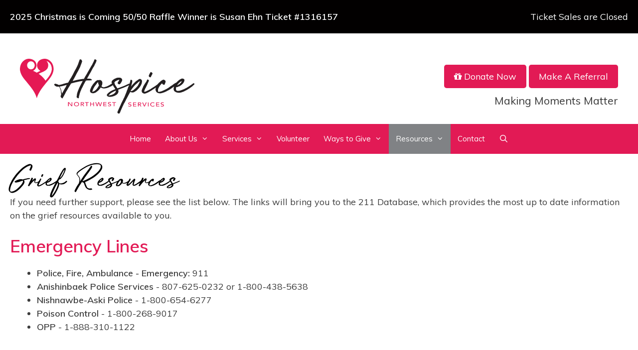

--- FILE ---
content_type: text/html; charset=UTF-8
request_url: https://www.hospicenorthwest.ca/resources/grief-resources/
body_size: 15362
content:
<!DOCTYPE html>
<html lang="en-CA">
<head>
	<meta charset="UTF-8">
<script>
var gform;gform||(document.addEventListener("gform_main_scripts_loaded",function(){gform.scriptsLoaded=!0}),document.addEventListener("gform/theme/scripts_loaded",function(){gform.themeScriptsLoaded=!0}),window.addEventListener("DOMContentLoaded",function(){gform.domLoaded=!0}),gform={domLoaded:!1,scriptsLoaded:!1,themeScriptsLoaded:!1,isFormEditor:()=>"function"==typeof InitializeEditor,callIfLoaded:function(o){return!(!gform.domLoaded||!gform.scriptsLoaded||!gform.themeScriptsLoaded&&!gform.isFormEditor()||(gform.isFormEditor()&&console.warn("The use of gform.initializeOnLoaded() is deprecated in the form editor context and will be removed in Gravity Forms 3.1."),o(),0))},initializeOnLoaded:function(o){gform.callIfLoaded(o)||(document.addEventListener("gform_main_scripts_loaded",()=>{gform.scriptsLoaded=!0,gform.callIfLoaded(o)}),document.addEventListener("gform/theme/scripts_loaded",()=>{gform.themeScriptsLoaded=!0,gform.callIfLoaded(o)}),window.addEventListener("DOMContentLoaded",()=>{gform.domLoaded=!0,gform.callIfLoaded(o)}))},hooks:{action:{},filter:{}},addAction:function(o,r,e,t){gform.addHook("action",o,r,e,t)},addFilter:function(o,r,e,t){gform.addHook("filter",o,r,e,t)},doAction:function(o){gform.doHook("action",o,arguments)},applyFilters:function(o){return gform.doHook("filter",o,arguments)},removeAction:function(o,r){gform.removeHook("action",o,r)},removeFilter:function(o,r,e){gform.removeHook("filter",o,r,e)},addHook:function(o,r,e,t,n){null==gform.hooks[o][r]&&(gform.hooks[o][r]=[]);var d=gform.hooks[o][r];null==n&&(n=r+"_"+d.length),gform.hooks[o][r].push({tag:n,callable:e,priority:t=null==t?10:t})},doHook:function(r,o,e){var t;if(e=Array.prototype.slice.call(e,1),null!=gform.hooks[r][o]&&((o=gform.hooks[r][o]).sort(function(o,r){return o.priority-r.priority}),o.forEach(function(o){"function"!=typeof(t=o.callable)&&(t=window[t]),"action"==r?t.apply(null,e):e[0]=t.apply(null,e)})),"filter"==r)return e[0]},removeHook:function(o,r,t,n){var e;null!=gform.hooks[o][r]&&(e=(e=gform.hooks[o][r]).filter(function(o,r,e){return!!(null!=n&&n!=o.tag||null!=t&&t!=o.priority)}),gform.hooks[o][r]=e)}});
</script>

	<title>Grief Resources - Hospice Northwest</title>
	<style>img:is([sizes="auto" i], [sizes^="auto," i]) { contain-intrinsic-size: 3000px 1500px }</style>
	<meta name="dlm-version" content="5.1.6"><meta name="viewport" content="width=device-width, initial-scale=1"><meta name="dc.title" content="Grief Resources - Hospice Northwest">
<meta name="dc.description" content="If you need further support, please see the list below. The links will bring you to the 211 Database, which provides the most up to date information on the grief resources available to you. Emergency Lines Police, Fire, Ambulance - Emergency: 911 Anishinbaek Police Services - 807-625-0232 or 1-800-438-5638 Nishnawbe-Aski Police - 1-800-654-6277&hellip;">
<meta name="dc.relation" content="https://www.hospicenorthwest.ca/resources/grief-resources/">
<meta name="dc.source" content="https://www.hospicenorthwest.ca/">
<meta name="dc.language" content="en_CA">
<meta name="description" content="If you need further support, please see the list below. The links will bring you to the 211 Database, which provides the most up to date information on the grief resources available to you. Emergency Lines Police, Fire, Ambulance - Emergency: 911 Anishinbaek Police Services - 807-625-0232 or 1-800-438-5638 Nishnawbe-Aski Police - 1-800-654-6277&hellip;">
<meta name="robots" content="index, follow, max-snippet:-1, max-image-preview:large, max-video-preview:-1">
<link rel="canonical" href="https://www.hospicenorthwest.ca/resources/grief-resources/">
<meta property="og:url" content="https://www.hospicenorthwest.ca/resources/grief-resources/">
<meta property="og:site_name" content="Hospice Northwest">
<meta property="og:locale" content="en_CA">
<meta property="og:type" content="article">
<meta property="article:author" content="">
<meta property="article:publisher" content="">
<meta property="og:title" content="Grief Resources - Hospice Northwest">
<meta property="og:description" content="If you need further support, please see the list below. The links will bring you to the 211 Database, which provides the most up to date information on the grief resources available to you. Emergency Lines Police, Fire, Ambulance - Emergency: 911 Anishinbaek Police Services - 807-625-0232 or 1-800-438-5638 Nishnawbe-Aski Police - 1-800-654-6277&hellip;">
<meta property="fb:pages" content="">
<meta property="fb:admins" content="">
<meta property="fb:app_id" content="">
<meta name="twitter:card" content="summary">
<meta name="twitter:site" content="">
<meta name="twitter:creator" content="">
<meta name="twitter:title" content="Grief Resources - Hospice Northwest">
<meta name="twitter:description" content="If you need further support, please see the list below. The links will bring you to the 211 Database, which provides the most up to date information on the grief resources available to you. Emergency Lines Police, Fire, Ambulance - Emergency: 911 Anishinbaek Police Services - 807-625-0232 or 1-800-438-5638 Nishnawbe-Aski Police - 1-800-654-6277&hellip;">
<link href='https://fonts.gstatic.com' crossorigin rel='preconnect' />
<link href='https://fonts.googleapis.com' crossorigin rel='preconnect' />
<link rel="alternate" type="application/rss+xml" title="Hospice Northwest &raquo; Feed" href="https://www.hospicenorthwest.ca/feed/" />
<link rel="alternate" type="application/rss+xml" title="Hospice Northwest &raquo; Comments Feed" href="https://www.hospicenorthwest.ca/comments/feed/" />
<link rel="preload" href="https://www.hospicenorthwest.ca/wp-content/plugins/bb-plugin/fonts/fontawesome/5.15.4/webfonts/fa-solid-900.woff2" as="font" type="font/woff2" crossorigin="anonymous">
<link rel="preload" href="https://www.hospicenorthwest.ca/wp-content/plugins/bb-plugin/fonts/fontawesome/5.15.4/webfonts/fa-regular-400.woff2" as="font" type="font/woff2" crossorigin="anonymous">
<link rel="preload" href="https://www.hospicenorthwest.ca/wp-content/plugins/bb-plugin/fonts/fontawesome/5.15.4/webfonts/fa-brands-400.woff2" as="font" type="font/woff2" crossorigin="anonymous">
<script>
window._wpemojiSettings = {"baseUrl":"https:\/\/s.w.org\/images\/core\/emoji\/16.0.1\/72x72\/","ext":".png","svgUrl":"https:\/\/s.w.org\/images\/core\/emoji\/16.0.1\/svg\/","svgExt":".svg","source":{"concatemoji":"https:\/\/www.hospicenorthwest.ca\/wp-includes\/js\/wp-emoji-release.min.js?ver=6.8.3"}};
/*! This file is auto-generated */
!function(s,n){var o,i,e;function c(e){try{var t={supportTests:e,timestamp:(new Date).valueOf()};sessionStorage.setItem(o,JSON.stringify(t))}catch(e){}}function p(e,t,n){e.clearRect(0,0,e.canvas.width,e.canvas.height),e.fillText(t,0,0);var t=new Uint32Array(e.getImageData(0,0,e.canvas.width,e.canvas.height).data),a=(e.clearRect(0,0,e.canvas.width,e.canvas.height),e.fillText(n,0,0),new Uint32Array(e.getImageData(0,0,e.canvas.width,e.canvas.height).data));return t.every(function(e,t){return e===a[t]})}function u(e,t){e.clearRect(0,0,e.canvas.width,e.canvas.height),e.fillText(t,0,0);for(var n=e.getImageData(16,16,1,1),a=0;a<n.data.length;a++)if(0!==n.data[a])return!1;return!0}function f(e,t,n,a){switch(t){case"flag":return n(e,"\ud83c\udff3\ufe0f\u200d\u26a7\ufe0f","\ud83c\udff3\ufe0f\u200b\u26a7\ufe0f")?!1:!n(e,"\ud83c\udde8\ud83c\uddf6","\ud83c\udde8\u200b\ud83c\uddf6")&&!n(e,"\ud83c\udff4\udb40\udc67\udb40\udc62\udb40\udc65\udb40\udc6e\udb40\udc67\udb40\udc7f","\ud83c\udff4\u200b\udb40\udc67\u200b\udb40\udc62\u200b\udb40\udc65\u200b\udb40\udc6e\u200b\udb40\udc67\u200b\udb40\udc7f");case"emoji":return!a(e,"\ud83e\udedf")}return!1}function g(e,t,n,a){var r="undefined"!=typeof WorkerGlobalScope&&self instanceof WorkerGlobalScope?new OffscreenCanvas(300,150):s.createElement("canvas"),o=r.getContext("2d",{willReadFrequently:!0}),i=(o.textBaseline="top",o.font="600 32px Arial",{});return e.forEach(function(e){i[e]=t(o,e,n,a)}),i}function t(e){var t=s.createElement("script");t.src=e,t.defer=!0,s.head.appendChild(t)}"undefined"!=typeof Promise&&(o="wpEmojiSettingsSupports",i=["flag","emoji"],n.supports={everything:!0,everythingExceptFlag:!0},e=new Promise(function(e){s.addEventListener("DOMContentLoaded",e,{once:!0})}),new Promise(function(t){var n=function(){try{var e=JSON.parse(sessionStorage.getItem(o));if("object"==typeof e&&"number"==typeof e.timestamp&&(new Date).valueOf()<e.timestamp+604800&&"object"==typeof e.supportTests)return e.supportTests}catch(e){}return null}();if(!n){if("undefined"!=typeof Worker&&"undefined"!=typeof OffscreenCanvas&&"undefined"!=typeof URL&&URL.createObjectURL&&"undefined"!=typeof Blob)try{var e="postMessage("+g.toString()+"("+[JSON.stringify(i),f.toString(),p.toString(),u.toString()].join(",")+"));",a=new Blob([e],{type:"text/javascript"}),r=new Worker(URL.createObjectURL(a),{name:"wpTestEmojiSupports"});return void(r.onmessage=function(e){c(n=e.data),r.terminate(),t(n)})}catch(e){}c(n=g(i,f,p,u))}t(n)}).then(function(e){for(var t in e)n.supports[t]=e[t],n.supports.everything=n.supports.everything&&n.supports[t],"flag"!==t&&(n.supports.everythingExceptFlag=n.supports.everythingExceptFlag&&n.supports[t]);n.supports.everythingExceptFlag=n.supports.everythingExceptFlag&&!n.supports.flag,n.DOMReady=!1,n.readyCallback=function(){n.DOMReady=!0}}).then(function(){return e}).then(function(){var e;n.supports.everything||(n.readyCallback(),(e=n.source||{}).concatemoji?t(e.concatemoji):e.wpemoji&&e.twemoji&&(t(e.twemoji),t(e.wpemoji)))}))}((window,document),window._wpemojiSettings);
</script>

<link rel='stylesheet' id='generate-fonts-css' href='//fonts.googleapis.com/css?family=Muli:regular,italic,600,600italic' media='all' />
<style id='wp-emoji-styles-inline-css'>

	img.wp-smiley, img.emoji {
		display: inline !important;
		border: none !important;
		box-shadow: none !important;
		height: 1em !important;
		width: 1em !important;
		margin: 0 0.07em !important;
		vertical-align: -0.1em !important;
		background: none !important;
		padding: 0 !important;
	}
</style>
<link rel='stylesheet' id='wp-block-library-css' href='https://www.hospicenorthwest.ca/wp-includes/css/dist/block-library/style.min.css?ver=6.8.3' media='all' />
<style id='classic-theme-styles-inline-css'>
/*! This file is auto-generated */
.wp-block-button__link{color:#fff;background-color:#32373c;border-radius:9999px;box-shadow:none;text-decoration:none;padding:calc(.667em + 2px) calc(1.333em + 2px);font-size:1.125em}.wp-block-file__button{background:#32373c;color:#fff;text-decoration:none}
</style>
<style id='restrict-content-pro-content-upgrade-redirect-style-inline-css'>
.wp-block-restrict-content-pro-content-upgrade-redirect .wp-block-button__width-25{width:calc(25% - .5rem)}.wp-block-restrict-content-pro-content-upgrade-redirect .wp-block-button__width-25 .wp-block-button__link{width:100%}.wp-block-restrict-content-pro-content-upgrade-redirect .wp-block-button__width-50{width:calc(50% - .5rem)}.wp-block-restrict-content-pro-content-upgrade-redirect .wp-block-button__width-50 .wp-block-button__link{width:100%}.wp-block-restrict-content-pro-content-upgrade-redirect .wp-block-button__width-75{width:calc(75% - .5rem)}.wp-block-restrict-content-pro-content-upgrade-redirect .wp-block-button__width-75 .wp-block-button__link{width:100%}.wp-block-restrict-content-pro-content-upgrade-redirect .wp-block-button__width-100{margin-right:0;width:100%}.wp-block-restrict-content-pro-content-upgrade-redirect .wp-block-button__width-100 .wp-block-button__link{width:100%}

</style>
<style id='wpseopress-local-business-style-inline-css'>
span.wp-block-wpseopress-local-business-field{margin-right:8px}

</style>
<style id='wpseopress-table-of-contents-style-inline-css'>
.wp-block-wpseopress-table-of-contents li.active>a{font-weight:bold}

</style>
<style id='global-styles-inline-css'>
:root{--wp--preset--aspect-ratio--square: 1;--wp--preset--aspect-ratio--4-3: 4/3;--wp--preset--aspect-ratio--3-4: 3/4;--wp--preset--aspect-ratio--3-2: 3/2;--wp--preset--aspect-ratio--2-3: 2/3;--wp--preset--aspect-ratio--16-9: 16/9;--wp--preset--aspect-ratio--9-16: 9/16;--wp--preset--color--black: #000000;--wp--preset--color--cyan-bluish-gray: #abb8c3;--wp--preset--color--white: #ffffff;--wp--preset--color--pale-pink: #f78da7;--wp--preset--color--vivid-red: #cf2e2e;--wp--preset--color--luminous-vivid-orange: #ff6900;--wp--preset--color--luminous-vivid-amber: #fcb900;--wp--preset--color--light-green-cyan: #7bdcb5;--wp--preset--color--vivid-green-cyan: #00d084;--wp--preset--color--pale-cyan-blue: #8ed1fc;--wp--preset--color--vivid-cyan-blue: #0693e3;--wp--preset--color--vivid-purple: #9b51e0;--wp--preset--color--contrast: var(--contrast);--wp--preset--color--contrast-2: var(--contrast-2);--wp--preset--color--contrast-3: var(--contrast-3);--wp--preset--color--base: var(--base);--wp--preset--color--base-2: var(--base-2);--wp--preset--color--base-3: var(--base-3);--wp--preset--color--accent: var(--accent);--wp--preset--gradient--vivid-cyan-blue-to-vivid-purple: linear-gradient(135deg,rgba(6,147,227,1) 0%,rgb(155,81,224) 100%);--wp--preset--gradient--light-green-cyan-to-vivid-green-cyan: linear-gradient(135deg,rgb(122,220,180) 0%,rgb(0,208,130) 100%);--wp--preset--gradient--luminous-vivid-amber-to-luminous-vivid-orange: linear-gradient(135deg,rgba(252,185,0,1) 0%,rgba(255,105,0,1) 100%);--wp--preset--gradient--luminous-vivid-orange-to-vivid-red: linear-gradient(135deg,rgba(255,105,0,1) 0%,rgb(207,46,46) 100%);--wp--preset--gradient--very-light-gray-to-cyan-bluish-gray: linear-gradient(135deg,rgb(238,238,238) 0%,rgb(169,184,195) 100%);--wp--preset--gradient--cool-to-warm-spectrum: linear-gradient(135deg,rgb(74,234,220) 0%,rgb(151,120,209) 20%,rgb(207,42,186) 40%,rgb(238,44,130) 60%,rgb(251,105,98) 80%,rgb(254,248,76) 100%);--wp--preset--gradient--blush-light-purple: linear-gradient(135deg,rgb(255,206,236) 0%,rgb(152,150,240) 100%);--wp--preset--gradient--blush-bordeaux: linear-gradient(135deg,rgb(254,205,165) 0%,rgb(254,45,45) 50%,rgb(107,0,62) 100%);--wp--preset--gradient--luminous-dusk: linear-gradient(135deg,rgb(255,203,112) 0%,rgb(199,81,192) 50%,rgb(65,88,208) 100%);--wp--preset--gradient--pale-ocean: linear-gradient(135deg,rgb(255,245,203) 0%,rgb(182,227,212) 50%,rgb(51,167,181) 100%);--wp--preset--gradient--electric-grass: linear-gradient(135deg,rgb(202,248,128) 0%,rgb(113,206,126) 100%);--wp--preset--gradient--midnight: linear-gradient(135deg,rgb(2,3,129) 0%,rgb(40,116,252) 100%);--wp--preset--font-size--small: 13px;--wp--preset--font-size--medium: 20px;--wp--preset--font-size--large: 36px;--wp--preset--font-size--x-large: 42px;--wp--preset--spacing--20: 0.44rem;--wp--preset--spacing--30: 0.67rem;--wp--preset--spacing--40: 1rem;--wp--preset--spacing--50: 1.5rem;--wp--preset--spacing--60: 2.25rem;--wp--preset--spacing--70: 3.38rem;--wp--preset--spacing--80: 5.06rem;--wp--preset--shadow--natural: 6px 6px 9px rgba(0, 0, 0, 0.2);--wp--preset--shadow--deep: 12px 12px 50px rgba(0, 0, 0, 0.4);--wp--preset--shadow--sharp: 6px 6px 0px rgba(0, 0, 0, 0.2);--wp--preset--shadow--outlined: 6px 6px 0px -3px rgba(255, 255, 255, 1), 6px 6px rgba(0, 0, 0, 1);--wp--preset--shadow--crisp: 6px 6px 0px rgba(0, 0, 0, 1);}:where(.is-layout-flex){gap: 0.5em;}:where(.is-layout-grid){gap: 0.5em;}body .is-layout-flex{display: flex;}.is-layout-flex{flex-wrap: wrap;align-items: center;}.is-layout-flex > :is(*, div){margin: 0;}body .is-layout-grid{display: grid;}.is-layout-grid > :is(*, div){margin: 0;}:where(.wp-block-columns.is-layout-flex){gap: 2em;}:where(.wp-block-columns.is-layout-grid){gap: 2em;}:where(.wp-block-post-template.is-layout-flex){gap: 1.25em;}:where(.wp-block-post-template.is-layout-grid){gap: 1.25em;}.has-black-color{color: var(--wp--preset--color--black) !important;}.has-cyan-bluish-gray-color{color: var(--wp--preset--color--cyan-bluish-gray) !important;}.has-white-color{color: var(--wp--preset--color--white) !important;}.has-pale-pink-color{color: var(--wp--preset--color--pale-pink) !important;}.has-vivid-red-color{color: var(--wp--preset--color--vivid-red) !important;}.has-luminous-vivid-orange-color{color: var(--wp--preset--color--luminous-vivid-orange) !important;}.has-luminous-vivid-amber-color{color: var(--wp--preset--color--luminous-vivid-amber) !important;}.has-light-green-cyan-color{color: var(--wp--preset--color--light-green-cyan) !important;}.has-vivid-green-cyan-color{color: var(--wp--preset--color--vivid-green-cyan) !important;}.has-pale-cyan-blue-color{color: var(--wp--preset--color--pale-cyan-blue) !important;}.has-vivid-cyan-blue-color{color: var(--wp--preset--color--vivid-cyan-blue) !important;}.has-vivid-purple-color{color: var(--wp--preset--color--vivid-purple) !important;}.has-black-background-color{background-color: var(--wp--preset--color--black) !important;}.has-cyan-bluish-gray-background-color{background-color: var(--wp--preset--color--cyan-bluish-gray) !important;}.has-white-background-color{background-color: var(--wp--preset--color--white) !important;}.has-pale-pink-background-color{background-color: var(--wp--preset--color--pale-pink) !important;}.has-vivid-red-background-color{background-color: var(--wp--preset--color--vivid-red) !important;}.has-luminous-vivid-orange-background-color{background-color: var(--wp--preset--color--luminous-vivid-orange) !important;}.has-luminous-vivid-amber-background-color{background-color: var(--wp--preset--color--luminous-vivid-amber) !important;}.has-light-green-cyan-background-color{background-color: var(--wp--preset--color--light-green-cyan) !important;}.has-vivid-green-cyan-background-color{background-color: var(--wp--preset--color--vivid-green-cyan) !important;}.has-pale-cyan-blue-background-color{background-color: var(--wp--preset--color--pale-cyan-blue) !important;}.has-vivid-cyan-blue-background-color{background-color: var(--wp--preset--color--vivid-cyan-blue) !important;}.has-vivid-purple-background-color{background-color: var(--wp--preset--color--vivid-purple) !important;}.has-black-border-color{border-color: var(--wp--preset--color--black) !important;}.has-cyan-bluish-gray-border-color{border-color: var(--wp--preset--color--cyan-bluish-gray) !important;}.has-white-border-color{border-color: var(--wp--preset--color--white) !important;}.has-pale-pink-border-color{border-color: var(--wp--preset--color--pale-pink) !important;}.has-vivid-red-border-color{border-color: var(--wp--preset--color--vivid-red) !important;}.has-luminous-vivid-orange-border-color{border-color: var(--wp--preset--color--luminous-vivid-orange) !important;}.has-luminous-vivid-amber-border-color{border-color: var(--wp--preset--color--luminous-vivid-amber) !important;}.has-light-green-cyan-border-color{border-color: var(--wp--preset--color--light-green-cyan) !important;}.has-vivid-green-cyan-border-color{border-color: var(--wp--preset--color--vivid-green-cyan) !important;}.has-pale-cyan-blue-border-color{border-color: var(--wp--preset--color--pale-cyan-blue) !important;}.has-vivid-cyan-blue-border-color{border-color: var(--wp--preset--color--vivid-cyan-blue) !important;}.has-vivid-purple-border-color{border-color: var(--wp--preset--color--vivid-purple) !important;}.has-vivid-cyan-blue-to-vivid-purple-gradient-background{background: var(--wp--preset--gradient--vivid-cyan-blue-to-vivid-purple) !important;}.has-light-green-cyan-to-vivid-green-cyan-gradient-background{background: var(--wp--preset--gradient--light-green-cyan-to-vivid-green-cyan) !important;}.has-luminous-vivid-amber-to-luminous-vivid-orange-gradient-background{background: var(--wp--preset--gradient--luminous-vivid-amber-to-luminous-vivid-orange) !important;}.has-luminous-vivid-orange-to-vivid-red-gradient-background{background: var(--wp--preset--gradient--luminous-vivid-orange-to-vivid-red) !important;}.has-very-light-gray-to-cyan-bluish-gray-gradient-background{background: var(--wp--preset--gradient--very-light-gray-to-cyan-bluish-gray) !important;}.has-cool-to-warm-spectrum-gradient-background{background: var(--wp--preset--gradient--cool-to-warm-spectrum) !important;}.has-blush-light-purple-gradient-background{background: var(--wp--preset--gradient--blush-light-purple) !important;}.has-blush-bordeaux-gradient-background{background: var(--wp--preset--gradient--blush-bordeaux) !important;}.has-luminous-dusk-gradient-background{background: var(--wp--preset--gradient--luminous-dusk) !important;}.has-pale-ocean-gradient-background{background: var(--wp--preset--gradient--pale-ocean) !important;}.has-electric-grass-gradient-background{background: var(--wp--preset--gradient--electric-grass) !important;}.has-midnight-gradient-background{background: var(--wp--preset--gradient--midnight) !important;}.has-small-font-size{font-size: var(--wp--preset--font-size--small) !important;}.has-medium-font-size{font-size: var(--wp--preset--font-size--medium) !important;}.has-large-font-size{font-size: var(--wp--preset--font-size--large) !important;}.has-x-large-font-size{font-size: var(--wp--preset--font-size--x-large) !important;}
:where(.wp-block-post-template.is-layout-flex){gap: 1.25em;}:where(.wp-block-post-template.is-layout-grid){gap: 1.25em;}
:where(.wp-block-columns.is-layout-flex){gap: 2em;}:where(.wp-block-columns.is-layout-grid){gap: 2em;}
:root :where(.wp-block-pullquote){font-size: 1.5em;line-height: 1.6;}
</style>
<link rel='stylesheet' id='fl-builder-layout-4156-css' href='https://www.hospicenorthwest.ca/wp-content/uploads/bb-plugin/cache/4156-layout.css?ver=97ce15d296ed190f84679e7b8ce44aa4' media='all' />
<link rel='stylesheet' id='font-awesome-5-css' href='https://www.hospicenorthwest.ca/wp-content/plugins/bb-plugin/fonts/fontawesome/5.15.4/css/all.min.css?ver=2.10.0.5' media='all' />
<link rel='stylesheet' id='fl-builder-layout-bundle-7738a7f51eecb4af8589fbad8ae6c57b-css' href='https://www.hospicenorthwest.ca/wp-content/uploads/bb-plugin/cache/7738a7f51eecb4af8589fbad8ae6c57b-layout-bundle.css?ver=2.10.0.5-1.5.2.1' media='all' />
<link rel='stylesheet' id='megamenu-css' href='https://www.hospicenorthwest.ca/wp-content/uploads/maxmegamenu/style.css?ver=e2d81f' media='all' />
<link rel='stylesheet' id='dashicons-css' href='https://www.hospicenorthwest.ca/wp-includes/css/dashicons.min.css?ver=6.8.3' media='all' />
<link rel='stylesheet' id='megamenu-fontawesome-css' href='https://www.hospicenorthwest.ca/wp-content/plugins/megamenu-pro/icons/fontawesome/css/font-awesome.min.css?ver=1.6.5' media='all' />
<link rel='stylesheet' id='megamenu-genericons-css' href='https://www.hospicenorthwest.ca/wp-content/plugins/megamenu-pro/icons/genericons/genericons/genericons.css?ver=1.6.5' media='all' />
<link rel='stylesheet' id='FutureShock-css' href='https://www.hospicenorthwest.ca/wp-content/themes/hospice/fonts/stylesheet.css?ver=6.8.3' media='all' />
<link rel='stylesheet' id='generate-style-css' href='https://www.hospicenorthwest.ca/wp-content/themes/generatepress/assets/css/main.min.css?ver=3.6.1' media='all' />
<style id='generate-style-inline-css'>
body{background-color:#ffffff;color:#3a3a3a;}a{color:#e21a55;}a:hover, a:focus, a:active{color:#e283a0;}.grid-container{max-width:1400px;}.wp-block-group__inner-container{max-width:1400px;margin-left:auto;margin-right:auto;}.generate-back-to-top{font-size:20px;border-radius:3px;position:fixed;bottom:30px;right:30px;line-height:40px;width:40px;text-align:center;z-index:10;transition:opacity 300ms ease-in-out;opacity:0.1;transform:translateY(1000px);}.generate-back-to-top__show{opacity:1;transform:translateY(0);}.navigation-search{position:absolute;left:-99999px;pointer-events:none;visibility:hidden;z-index:20;width:100%;top:0;transition:opacity 100ms ease-in-out;opacity:0;}.navigation-search.nav-search-active{left:0;right:0;pointer-events:auto;visibility:visible;opacity:1;}.navigation-search input[type="search"]{outline:0;border:0;vertical-align:bottom;line-height:1;opacity:0.9;width:100%;z-index:20;border-radius:0;-webkit-appearance:none;height:60px;}.navigation-search input::-ms-clear{display:none;width:0;height:0;}.navigation-search input::-ms-reveal{display:none;width:0;height:0;}.navigation-search input::-webkit-search-decoration, .navigation-search input::-webkit-search-cancel-button, .navigation-search input::-webkit-search-results-button, .navigation-search input::-webkit-search-results-decoration{display:none;}.gen-sidebar-nav .navigation-search{top:auto;bottom:0;}:root{--contrast:#222222;--contrast-2:#575760;--contrast-3:#b2b2be;--base:#f0f0f0;--base-2:#f7f8f9;--base-3:#ffffff;--accent:#1e73be;}:root .has-contrast-color{color:var(--contrast);}:root .has-contrast-background-color{background-color:var(--contrast);}:root .has-contrast-2-color{color:var(--contrast-2);}:root .has-contrast-2-background-color{background-color:var(--contrast-2);}:root .has-contrast-3-color{color:var(--contrast-3);}:root .has-contrast-3-background-color{background-color:var(--contrast-3);}:root .has-base-color{color:var(--base);}:root .has-base-background-color{background-color:var(--base);}:root .has-base-2-color{color:var(--base-2);}:root .has-base-2-background-color{background-color:var(--base-2);}:root .has-base-3-color{color:var(--base-3);}:root .has-base-3-background-color{background-color:var(--base-3);}:root .has-accent-color{color:var(--accent);}:root .has-accent-background-color{background-color:var(--accent);}body, button, input, select, textarea{font-family:"Muli", sans-serif;font-weight:300;font-size:18px;}body{line-height:1.5;}.entry-content > [class*="wp-block-"]:not(:last-child):not(.wp-block-heading){margin-bottom:1.5em;}.top-bar{font-size:16px;}.main-title{font-family:"Muli", sans-serif;font-weight:600;font-size:45px;}.main-navigation .main-nav ul ul li a{font-size:14px;}.sidebar .widget, .footer-widgets .widget{font-size:17px;}h1{font-family:"future_shockregular";font-weight:300;font-size:70px;line-height:0.9em;}h2{font-family:"Muli", sans-serif;font-weight:600;}h3{font-size:30px;}h5{font-size:inherit;}@media (max-width:768px){.main-title{font-size:30px;}h1{font-size:60px;}h2{font-size:25px;}}.top-bar{background-color:#636363;color:#ffffff;}.top-bar a{color:#ffffff;}.top-bar a:hover{color:#303030;}.site-header{background-color:#ffffff;color:#3a3a3a;}.site-header a{color:#3a3a3a;}.main-title a,.main-title a:hover{color:#222222;}.site-description{color:#757575;}.main-navigation,.main-navigation ul ul{background-color:#e21a55;}.main-navigation .main-nav ul li a, .main-navigation .menu-toggle, .main-navigation .menu-bar-items{color:#ffffff;}.main-navigation .main-nav ul li:not([class*="current-menu-"]):hover > a, .main-navigation .main-nav ul li:not([class*="current-menu-"]):focus > a, .main-navigation .main-nav ul li.sfHover:not([class*="current-menu-"]) > a, .main-navigation .menu-bar-item:hover > a, .main-navigation .menu-bar-item.sfHover > a{color:#ffffff;background-color:#808285;}button.menu-toggle:hover,button.menu-toggle:focus{color:#ffffff;}.main-navigation .main-nav ul li[class*="current-menu-"] > a{color:#ffffff;background-color:#808285;}.navigation-search input[type="search"],.navigation-search input[type="search"]:active, .navigation-search input[type="search"]:focus, .main-navigation .main-nav ul li.search-item.active > a, .main-navigation .menu-bar-items .search-item.active > a{color:#ffffff;background-color:#808285;}.main-navigation ul ul{background-color:#808285;}.main-navigation .main-nav ul ul li a{color:#ffffff;}.main-navigation .main-nav ul ul li:not([class*="current-menu-"]):hover > a,.main-navigation .main-nav ul ul li:not([class*="current-menu-"]):focus > a, .main-navigation .main-nav ul ul li.sfHover:not([class*="current-menu-"]) > a{color:#ffffff;background-color:#e21a55;}.main-navigation .main-nav ul ul li[class*="current-menu-"] > a{color:#ffffff;background-color:#808285;}.separate-containers .inside-article, .separate-containers .comments-area, .separate-containers .page-header, .one-container .container, .separate-containers .paging-navigation, .inside-page-header{color:#3d3d3d;background-color:#ffffff;}.inside-article a,.paging-navigation a,.comments-area a,.page-header a{color:#e21a55;}.inside-article a:hover,.paging-navigation a:hover,.comments-area a:hover,.page-header a:hover{color:#e283a0;}.entry-meta{color:#595959;}.entry-meta a{color:#595959;}.entry-meta a:hover{color:#1e73be;}h1{color:#000000;}h2{color:#e21a55;}h3{color:#e21a55;}h4{color:#000000;}h5{color:#000000;}.sidebar .widget{background-color:#ffffff;}.sidebar .widget .widget-title{color:#000000;}.footer-widgets{background-color:#ffffff;}.footer-widgets .widget-title{color:#000000;}.site-info{color:#ffffff;background-color:#808285;}.site-info a{color:#ffffff;}.site-info a:hover{color:#e21a55;}.footer-bar .widget_nav_menu .current-menu-item a{color:#e21a55;}input[type="text"],input[type="email"],input[type="url"],input[type="password"],input[type="search"],input[type="tel"],input[type="number"],textarea,select{color:#666666;background-color:#fafafa;border-color:#cccccc;}input[type="text"]:focus,input[type="email"]:focus,input[type="url"]:focus,input[type="password"]:focus,input[type="search"]:focus,input[type="tel"]:focus,input[type="number"]:focus,textarea:focus,select:focus{color:#666666;background-color:#ffffff;border-color:#bfbfbf;}button,html input[type="button"],input[type="reset"],input[type="submit"],a.button,a.wp-block-button__link:not(.has-background){color:#ffffff;background-color:#666666;}button:hover,html input[type="button"]:hover,input[type="reset"]:hover,input[type="submit"]:hover,a.button:hover,button:focus,html input[type="button"]:focus,input[type="reset"]:focus,input[type="submit"]:focus,a.button:focus,a.wp-block-button__link:not(.has-background):active,a.wp-block-button__link:not(.has-background):focus,a.wp-block-button__link:not(.has-background):hover{color:#ffffff;background-color:#3f3f3f;}a.generate-back-to-top{background-color:#e21a55;color:#ffffff;}a.generate-back-to-top:hover,a.generate-back-to-top:focus{background-color:#808285;color:#ffffff;}:root{--gp-search-modal-bg-color:var(--base-3);--gp-search-modal-text-color:var(--contrast);--gp-search-modal-overlay-bg-color:rgba(0,0,0,0.2);}@media (max-width:768px){.main-navigation .menu-bar-item:hover > a, .main-navigation .menu-bar-item.sfHover > a{background:none;color:#ffffff;}}.inside-top-bar{padding:10px;}.inside-top-bar.grid-container{max-width:1420px;}.inside-header{padding:40px 40px 10px 40px;}.inside-header.grid-container{max-width:1480px;}.site-main .wp-block-group__inner-container{padding:40px;}.separate-containers .paging-navigation{padding-top:20px;padding-bottom:20px;}.entry-content .alignwide, body:not(.no-sidebar) .entry-content .alignfull{margin-left:-40px;width:calc(100% + 80px);max-width:calc(100% + 80px);}.main-navigation .main-nav ul li a,.menu-toggle,.main-navigation .menu-bar-item > a{padding-left:14px;padding-right:14px;}.main-navigation .main-nav ul ul li a{padding:10px 14px 10px 14px;}.rtl .menu-item-has-children .dropdown-menu-toggle{padding-left:14px;}.menu-item-has-children .dropdown-menu-toggle{padding-right:14px;}.rtl .main-navigation .main-nav ul li.menu-item-has-children > a{padding-right:14px;}.footer-widgets-container.grid-container{max-width:1480px;}.inside-site-info{padding:20px;}.inside-site-info.grid-container{max-width:1440px;}@media (max-width:768px){.separate-containers .inside-article, .separate-containers .comments-area, .separate-containers .page-header, .separate-containers .paging-navigation, .one-container .site-content, .inside-page-header{padding:30px;}.site-main .wp-block-group__inner-container{padding:30px;}.inside-site-info{padding-right:10px;padding-left:10px;}.entry-content .alignwide, body:not(.no-sidebar) .entry-content .alignfull{margin-left:-30px;width:calc(100% + 60px);max-width:calc(100% + 60px);}.one-container .site-main .paging-navigation{margin-bottom:20px;}}/* End cached CSS */.is-right-sidebar{width:25%;}.is-left-sidebar{width:25%;}.site-content .content-area{width:100%;}@media (max-width:768px){.main-navigation .menu-toggle,.sidebar-nav-mobile:not(#sticky-placeholder){display:block;}.main-navigation ul,.gen-sidebar-nav,.main-navigation:not(.slideout-navigation):not(.toggled) .main-nav > ul,.has-inline-mobile-toggle #site-navigation .inside-navigation > *:not(.navigation-search):not(.main-nav){display:none;}.nav-align-right .inside-navigation,.nav-align-center .inside-navigation{justify-content:space-between;}}
.dynamic-author-image-rounded{border-radius:100%;}.dynamic-featured-image, .dynamic-author-image{vertical-align:middle;}.one-container.blog .dynamic-content-template:not(:last-child), .one-container.archive .dynamic-content-template:not(:last-child){padding-bottom:0px;}.dynamic-entry-excerpt > p:last-child{margin-bottom:0px;}
</style>
<link rel='stylesheet' id='generate-font-icons-css' href='https://www.hospicenorthwest.ca/wp-content/themes/generatepress/assets/css/components/font-icons.min.css?ver=3.6.1' media='all' />
<link rel='stylesheet' id='generate-child-css' href='https://www.hospicenorthwest.ca/wp-content/themes/hospice/style.css?ver=1706869162' media='all' />
<link rel='stylesheet' id='fl-theme-builder-generatepress-css' href='https://www.hospicenorthwest.ca/wp-content/plugins/bb-theme-builder/extensions/themes/css/generatepress.css?ver=1.5.2.1' media='all' />
<link rel='stylesheet' id='UserAccessManagerLoginForm-css' href='https://www.hospicenorthwest.ca/wp-content/plugins/user-access-manager/assets/css/uamLoginForm.css?ver=2.3.8' media='screen' />
<link rel='stylesheet' id='pp-animate-css' href='https://www.hospicenorthwest.ca/wp-content/plugins/bbpowerpack/assets/css/animate.min.css?ver=3.5.1' media='all' />
<script src="https://www.hospicenorthwest.ca/wp-includes/js/jquery/jquery.min.js?ver=3.7.1" id="jquery-core-js"></script>
<script src="https://www.hospicenorthwest.ca/wp-includes/js/jquery/jquery-migrate.min.js?ver=3.4.1" id="jquery-migrate-js"></script>
<link rel="https://api.w.org/" href="https://www.hospicenorthwest.ca/wp-json/" /><link rel="alternate" title="JSON" type="application/json" href="https://www.hospicenorthwest.ca/wp-json/wp/v2/pages/4156" /><link rel="EditURI" type="application/rsd+xml" title="RSD" href="https://www.hospicenorthwest.ca/xmlrpc.php?rsd" />
<meta name="generator" content="WordPress 6.8.3" />
<link rel='shortlink' href='https://www.hospicenorthwest.ca/?p=4156' />
<link rel="alternate" title="oEmbed (JSON)" type="application/json+oembed" href="https://www.hospicenorthwest.ca/wp-json/oembed/1.0/embed?url=https%3A%2F%2Fwww.hospicenorthwest.ca%2Fresources%2Fgrief-resources%2F" />
<link rel="alternate" title="oEmbed (XML)" type="text/xml+oembed" href="https://www.hospicenorthwest.ca/wp-json/oembed/1.0/embed?url=https%3A%2F%2Fwww.hospicenorthwest.ca%2Fresources%2Fgrief-resources%2F&#038;format=xml" />
		<script>
			var bb_powerpack = {
				version: '2.40.10',
				getAjaxUrl: function() { return atob( 'aHR0cHM6Ly93d3cuaG9zcGljZW5vcnRod2VzdC5jYS93cC1hZG1pbi9hZG1pbi1hamF4LnBocA==' ); },
				callback: function() {},
				mapMarkerData: {},
				post_id: '4156',
				search_term: '',
				current_page: 'https://www.hospicenorthwest.ca/resources/grief-resources/',
				conditionals: {
					is_front_page: false,
					is_home: false,
					is_archive: false,
					current_post_type: '',
					is_tax: false,
										is_author: false,
					current_author: false,
					is_search: false,
									}
			};
		</script>
		<!-- Google Tag Manager -->
<script>(function(w,d,s,l,i){w[l]=w[l]||[];w[l].push({'gtm.start':
new Date().getTime(),event:'gtm.js'});var f=d.getElementsByTagName(s)[0],
j=d.createElement(s),dl=l!='dataLayer'?'&l='+l:'';j.async=true;j.src=
'https://www.googletagmanager.com/gtm.js?id='+i+dl;f.parentNode.insertBefore(j,f);
})(window,document,'script','dataLayer','GTM-N73W7QD');</script>
<!-- End Google Tag Manager --><link rel="icon" href="https://www.hospicenorthwest.ca/wp-content/uploads/2018/07/cropped-favicon-32x32.png" sizes="32x32" />
<link rel="icon" href="https://www.hospicenorthwest.ca/wp-content/uploads/2018/07/cropped-favicon-192x192.png" sizes="192x192" />
<link rel="apple-touch-icon" href="https://www.hospicenorthwest.ca/wp-content/uploads/2018/07/cropped-favicon-180x180.png" />
<meta name="msapplication-TileImage" content="https://www.hospicenorthwest.ca/wp-content/uploads/2018/07/cropped-favicon-270x270.png" />
<style type="text/css">/** Mega Menu CSS: fs **/</style>
</head>

<body class="wp-singular page-template-default page page-id-4156 page-child parent-pageid-906 wp-custom-logo wp-embed-responsive wp-theme-generatepress wp-child-theme-hospice fl-builder fl-builder-2-10-0-5 fl-themer-1-5-2-1 fl-no-js fl-theme-builder-part fl-theme-builder-part-covid-copy full-width-content hide-page-header no-sidebar nav-below-header separate-containers nav-search-enabled header-aligned-left dropdown-hover" itemtype="https://schema.org/WebPage" itemscope>
	<a class="screen-reader-text skip-link" href="#content" title="Skip to content">Skip to content</a><!-- Google Tag Manager (noscript) -->
<noscript><iframe src="https://www.googletagmanager.com/ns.html?id=GTM-N73W7QD"
height="0" width="0" style="display:none;visibility:hidden"></iframe></noscript>
<!-- End Google Tag Manager (noscript) --><div class="fl-builder-content fl-builder-content-5903 fl-builder-global-templates-locked" data-post-id="5903" data-type="part"><div class="fl-row fl-row-full-width fl-row-bg-color fl-node-rk26i5o1buf0 fl-row-default-height fl-row-align-center" data-node="rk26i5o1buf0">
	<div class="fl-row-content-wrap">
		<div class="uabb-row-separator uabb-top-row-separator" >
</div>
						<div class="fl-row-content fl-row-fixed-width fl-node-content">
		
<div class="fl-col-group fl-node-krdhow6u3lm4 fl-col-group-equal-height fl-col-group-align-center" data-node="krdhow6u3lm4">
			<div class="fl-col fl-node-nabok3zxltw4 fl-col-bg-color" data-node="nabok3zxltw4">
	<div class="fl-col-content fl-node-content"><div class="fl-module fl-module-rich-text fl-node-iazbvh7ou9ks" data-node="iazbvh7ou9ks">
	<div class="fl-module-content fl-node-content">
		<div class="fl-rich-text">
	<p style="margin-bottom: 0; padding-bottom: 0;"><strong>2025 Christmas is Coming 50/50 Raffle Winner is Susan Ehn Ticket #<span class="a_GcMg font-feature-liga-off font-feature-clig-off font-feature-calt-off text-decoration-none text-strikethrough-none">1316157</span></strong></p>
</div>
	</div>
</div>
</div>
</div>
			<div class="fl-col fl-node-4cfnjspu0kir fl-col-bg-color fl-col-small" data-node="4cfnjspu0kir">
	<div class="fl-col-content fl-node-content"><div class="fl-module fl-module-button fl-node-o8cbd4uge36a fl-animation fl-fade-right" data-node="o8cbd4uge36a" data-animation-delay="0" data-animation-duration="1">
	<div class="fl-module-content fl-node-content">
		<div class="fl-button-wrap fl-button-width-auto fl-button-right">
			<a href=""  target="_blank" rel="noopener"   class="fl-button"  rel="noopener" >
							<span class="fl-button-text">Ticket Sales are Closed</span>
					</a>
</div>
	</div>
</div>
<style>.fl-node-o8cbd4uge36a.fl-animation:not(.fl-animated){opacity:0}</style></div>
</div>
	</div>
		</div>
	</div>
</div>
</div><div class="uabb-js-breakpoint" style="display: none;"></div>		<header class="site-header" id="masthead" aria-label="Site"  itemtype="https://schema.org/WPHeader" itemscope>
			<div class="inside-header grid-container">
				<div class="site-logo">
					<a href="https://www.hospicenorthwest.ca/" rel="home">
						<img  class="header-image is-logo-image" alt="Hospice Northwest" src="https://www.hospicenorthwest.ca/wp-content/uploads/2018/07/logo_hospice-northwest.svg" />
					</a>
				</div>			<div class="header-widget">
				<aside id="text-2" class="widget inner-padding widget_text">			<div class="textwidget"><p><a class="donate button" tabindex="0" href="https://www.hospicenorthwest.ca/donate/"><i class="fa fa-gift"></i> Donate Now</a> <a class="referral button" tabindex="0" href="https://www.hospicenorthwest.ca/services/online-referrals/">Make A Referral</a><br /><span class="tagline">Making Moments Matter</span></p>
</div>
		</aside>			</div>
						</div>
		</header>
				<nav class="main-navigation nav-align-center has-menu-bar-items sub-menu-right" id="site-navigation" aria-label="Primary"  itemtype="https://schema.org/SiteNavigationElement" itemscope>
			<div class="inside-navigation grid-container">
				<form method="get" class="search-form navigation-search" action="https://www.hospicenorthwest.ca/">
					<input type="search" class="search-field" value="" name="s" title="Search" />
				</form>				<button class="menu-toggle" aria-controls="primary-menu" aria-expanded="false">
					<span class="mobile-menu">Menu</span>				</button>
				<div id="primary-menu" class="main-nav"><ul id="menu-primary" class=" menu sf-menu"><li id="menu-item-6671" class="menu-item menu-item-type-post_type menu-item-object-page menu-item-home menu-item-6671"><a href="https://www.hospicenorthwest.ca/">Home</a></li>
<li id="menu-item-78" class="menu-item menu-item-type-post_type menu-item-object-page menu-item-has-children menu-item-78"><a href="https://www.hospicenorthwest.ca/about-us/">About Us<span role="presentation" class="dropdown-menu-toggle"></span></a>
<ul class="sub-menu">
	<li id="menu-item-629" class="menu-item menu-item-type-post_type menu-item-object-page menu-item-629"><a href="https://www.hospicenorthwest.ca/about-us/">About Hospice Northwest Services</a></li>
	<li id="menu-item-631" class="menu-item menu-item-type-post_type menu-item-object-page menu-item-631"><a href="https://www.hospicenorthwest.ca/about-us/mission-vision-and-values/">Mission, Vision &#038; Values</a></li>
	<li id="menu-item-4873" class="menu-item menu-item-type-post_type menu-item-object-page menu-item-4873"><a href="https://www.hospicenorthwest.ca/about-us/staff/">Our Staff</a></li>
	<li id="menu-item-4786" class="menu-item menu-item-type-post_type menu-item-object-page menu-item-4786"><a href="https://www.hospicenorthwest.ca/about-us/regional-coverage/">Regional Coverage</a></li>
	<li id="menu-item-630" class="menu-item menu-item-type-post_type menu-item-object-page menu-item-630"><a href="https://www.hospicenorthwest.ca/about-us/board-of-directors/">Board of Directors</a></li>
	<li id="menu-item-1007" class="menu-item menu-item-type-post_type menu-item-object-page menu-item-1007"><a href="https://www.hospicenorthwest.ca/about-us/agm-report/">AGM Report</a></li>
</ul>
</li>
<li id="menu-item-69" class="menu-item menu-item-type-post_type menu-item-object-page menu-item-has-children menu-item-69"><a href="https://www.hospicenorthwest.ca/services/">Services<span role="presentation" class="dropdown-menu-toggle"></span></a>
<ul class="sub-menu">
	<li id="menu-item-3455" class="menu-item menu-item-type-post_type menu-item-object-page menu-item-3455"><a href="https://www.hospicenorthwest.ca/services-en-francais/">Services en français</a></li>
	<li id="menu-item-98" class="menu-item menu-item-type-post_type menu-item-object-page menu-item-has-children menu-item-98"><a href="https://www.hospicenorthwest.ca/services/support-groups/">Support Programs<span role="presentation" class="dropdown-menu-toggle"></span></a>
	<ul class="sub-menu">
		<li id="menu-item-96" class="menu-item menu-item-type-post_type menu-item-object-page menu-item-96"><a href="https://www.hospicenorthwest.ca/services/palliative-support-program/">Palliative Support</a></li>
		<li id="menu-item-97" class="menu-item menu-item-type-post_type menu-item-object-page menu-item-97"><a href="https://www.hospicenorthwest.ca/services/grief-support-program/">Grief Support</a></li>
		<li id="menu-item-1792" class="menu-item menu-item-type-post_type menu-item-object-page menu-item-1792"><a href="https://www.hospicenorthwest.ca/services/caregiver-support/">Caregiver Support</a></li>
	</ul>
</li>
	<li id="menu-item-4758" class="menu-item menu-item-type-post_type menu-item-object-page menu-item-4758"><a href="https://www.hospicenorthwest.ca/services/outreach-program/">Community Outreach Program</a></li>
	<li id="menu-item-685" class="menu-item menu-item-type-post_type menu-item-object-page menu-item-685"><a href="https://www.hospicenorthwest.ca/services/die-alogues/">Die-alogues</a></li>
</ul>
</li>
<li id="menu-item-106" class="menu-item menu-item-type-post_type menu-item-object-page menu-item-106"><a href="https://www.hospicenorthwest.ca/volunteer/">Volunteer</a></li>
<li id="menu-item-79" class="menu-item menu-item-type-post_type menu-item-object-page menu-item-has-children menu-item-79"><a href="https://www.hospicenorthwest.ca/give/">Ways to Give<span role="presentation" class="dropdown-menu-toggle"></span></a>
<ul class="sub-menu">
	<li id="menu-item-4982" class="menu-item menu-item-type-post_type menu-item-object-page menu-item-4982"><a href="https://www.hospicenorthwest.ca/give/">Make a Donation</a></li>
	<li id="menu-item-3702" class="menu-item menu-item-type-post_type menu-item-object-page menu-item-3702"><a href="https://www.hospicenorthwest.ca/give/monthly-giving/">Monthly Giving Program</a></li>
	<li id="menu-item-1760" class="menu-item menu-item-type-post_type menu-item-object-page menu-item-1760"><a href="https://www.hospicenorthwest.ca/give/memorial-donations/">Memorial Donations</a></li>
	<li id="menu-item-7578" class="menu-item menu-item-type-post_type menu-item-object-page menu-item-7578"><a href="https://www.hospicenorthwest.ca/give/wings-of-remembrance/">Wings of Remembrance Ornaments</a></li>
	<li id="menu-item-590" class="menu-item menu-item-type-post_type menu-item-object-page menu-item-590"><a href="https://www.hospicenorthwest.ca/give/hike-for-hospice/">Hike for Hospice</a></li>
</ul>
</li>
<li id="menu-item-3396" class="menu-item menu-item-type-post_type menu-item-object-page current-page-ancestor current-menu-ancestor current-menu-parent current-page-parent current_page_parent current_page_ancestor menu-item-has-children menu-item-3396"><a href="https://www.hospicenorthwest.ca/resources/">Resources<span role="presentation" class="dropdown-menu-toggle"></span></a>
<ul class="sub-menu">
	<li id="menu-item-7867" class="menu-item menu-item-type-post_type menu-item-object-page menu-item-7867"><a href="https://www.hospicenorthwest.ca/how-matters/">How Matters</a></li>
	<li id="menu-item-3387" class="menu-item menu-item-type-post_type menu-item-object-page menu-item-3387"><a href="https://www.hospicenorthwest.ca/frequently-asked-questions/">FAQs</a></li>
	<li id="menu-item-3391" class="menu-item menu-item-type-post_type menu-item-object-page menu-item-3391"><a href="https://www.hospicenorthwest.ca/resources/dont-duck-the-conversation/">Don’t Duck the Conversation</a></li>
	<li id="menu-item-7204" class="menu-item menu-item-type-post_type menu-item-object-page menu-item-7204"><a href="https://www.hospicenorthwest.ca/resources/dont-duck-the-conversation-workplace-edition/">Don’t Duck the Conversation: Workplace Edition</a></li>
	<li id="menu-item-3398" class="menu-item menu-item-type-post_type menu-item-object-page menu-item-3398"><a href="https://www.hospicenorthwest.ca/resources/resource-library/">Resource Library</a></li>
	<li id="menu-item-4162" class="menu-item menu-item-type-post_type menu-item-object-page current-menu-item page_item page-item-4156 current_page_item menu-item-4162"><a href="https://www.hospicenorthwest.ca/resources/grief-resources/" aria-current="page">Grief Resources</a></li>
	<li id="menu-item-3397" class="menu-item menu-item-type-post_type menu-item-object-page menu-item-3397"><a href="https://www.hospicenorthwest.ca/resources/online-resources/">Online Resources</a></li>
</ul>
</li>
<li id="menu-item-77" class="menu-item menu-item-type-post_type menu-item-object-page menu-item-77"><a href="https://www.hospicenorthwest.ca/contact/">Contact</a></li>
</ul></div><div class="menu-bar-items"><span class="menu-bar-item search-item"><a aria-label="Open Search Bar" href="#"></a></span></div>			</div>
		</nav>
		
	<div class="site grid-container container hfeed" id="page">
				<div class="site-content" id="content">
			
	<div class="content-area" id="primary">
		<main class="site-main" id="main">
			
<article id="post-4156" class="post-4156 page type-page status-publish" itemtype="https://schema.org/CreativeWork" itemscope>
	<div class="inside-article">
		
		<div class="entry-content" itemprop="text">
			<div class="fl-builder-content fl-builder-content-4156 fl-builder-content-primary fl-builder-global-templates-locked" data-post-id="4156"><div class="fl-row fl-row-fixed-width fl-row-bg-none fl-node-614895721362b fl-row-default-height fl-row-align-center" data-node="614895721362b">
	<div class="fl-row-content-wrap">
		<div class="uabb-row-separator uabb-top-row-separator" >
</div>
						<div class="fl-row-content fl-row-fixed-width fl-node-content">
		
<div class="fl-col-group fl-node-6148957215d67" data-node="6148957215d67">
			<div class="fl-col fl-node-6148957215e7c fl-col-bg-color" data-node="6148957215e7c">
	<div class="fl-col-content fl-node-content"><div class="fl-module fl-module-heading fl-node-61489572132c7" data-node="61489572132c7">
	<div class="fl-module-content fl-node-content">
		<h1 class="fl-heading">
		<span class="fl-heading-text">Grief Resources</span>
	</h1>
	</div>
</div>
<div class="fl-module fl-module-rich-text fl-node-6148958a8a04a" data-node="6148958a8a04a">
	<div class="fl-module-content fl-node-content">
		<div class="fl-rich-text">
	<p>If you need further support, please see the list below. The links will bring you to the 211 Database, which provides the most up to date information on the grief resources available to you.</p>
<h2>Emergency Lines</h2>
<ul>
<li><strong>Police, Fire, Ambulance - Emergency:</strong> 911</li>
<li><strong>Anishinbaek Police Services</strong> - 807-625-0232 or 1-800-438-5638</li>
<li><strong>Nishnawbe-Aski Police</strong> - 1-800-654-6277</li>
<li><strong>Poison Control</strong> - 1-800-268-9017</li>
<li><strong>OPP</strong> - 1-888-310-1122</li>
</ul>
</div>
	</div>
</div>
</div>
</div>
	</div>
		</div>
	</div>
</div>
<div class="fl-row fl-row-full-width fl-row-bg-color fl-node-8hu90bt3y5ri fl-row-default-height fl-row-align-center" data-node="8hu90bt3y5ri">
	<div class="fl-row-content-wrap">
		<div class="uabb-row-separator uabb-top-row-separator" >
</div>
						<div class="fl-row-content fl-row-fixed-width fl-node-content">
		
<div class="fl-col-group fl-node-qlij3ok8m7bt" data-node="qlij3ok8m7bt">
			<div class="fl-col fl-node-dohznxgptuli fl-col-bg-color" data-node="dohznxgptuli">
	<div class="fl-col-content fl-node-content"><div class="fl-module fl-module-cta fl-node-xvqyemwcbf5z" data-node="xvqyemwcbf5z">
	<div class="fl-module-content fl-node-content">
		<div class="fl-cta-wrap fl-cta-inline">
	<div class="fl-cta-text">
		<h2 class="fl-cta-title">Crisis Lines</h2>
		<div class="fl-cta-text-content"><p>Resources for Crisis Lines you can access can be found by clicking the button below.</p>
</div>
	</div>
	<div class="fl-cta-button">
		<div  class="fl-button-wrap fl-button-width-full">
			<a href="https://211ontario.ca/results/?latitude=48.4410692&#038;longitude=-89.2418761&#038;searchLocation=Thunder+Bay&#038;searchTerms=&#038;exct=0&#038;sd=25&#038;ss=Distance&#038;topicPath=28%20"  target="_blank" rel="noopener"   class="fl-button"  rel="noopener" >
							<span class="fl-button-text">View Crisis Lines</span>
					</a>
	</div>
	</div>
</div>
	</div>
</div>
</div>
</div>
	</div>
		</div>
	</div>
</div>
<div class="fl-row fl-row-full-width fl-row-bg-none fl-node-db7z41xnpilr fl-row-default-height fl-row-align-center" data-node="db7z41xnpilr">
	<div class="fl-row-content-wrap">
		<div class="uabb-row-separator uabb-top-row-separator" >
</div>
						<div class="fl-row-content fl-row-fixed-width fl-node-content">
		
<div class="fl-col-group fl-node-7xh2ek8s51z4" data-node="7xh2ek8s51z4">
			<div class="fl-col fl-node-bv1imes2fx6u fl-col-bg-color" data-node="bv1imes2fx6u">
	<div class="fl-col-content fl-node-content"><div class="fl-module fl-module-cta fl-node-mv172of0bp4y" data-node="mv172of0bp4y">
	<div class="fl-module-content fl-node-content">
		<div class="fl-cta-wrap fl-cta-inline">
	<div class="fl-cta-text">
		<h2 class="fl-cta-title">Help Lines</h2>
		<div class="fl-cta-text-content"><p>Click on the button to access the 211 Database, where you can search for appropriate Help Lines.</p>
</div>
	</div>
	<div class="fl-cta-button">
		<div  class="fl-button-wrap fl-button-width-full">
			<a href="https://211ontario.ca/search/%20"  target="_self"  class="fl-button" >
							<span class="fl-button-text">Search Help Lines</span>
					</a>
	</div>
	</div>
</div>
	</div>
</div>
</div>
</div>
	</div>
		</div>
	</div>
</div>
<div class="fl-row fl-row-full-width fl-row-bg-color fl-node-adniegq6xkbt fl-row-default-height fl-row-align-center" data-node="adniegq6xkbt">
	<div class="fl-row-content-wrap">
		<div class="uabb-row-separator uabb-top-row-separator" >
</div>
						<div class="fl-row-content fl-row-fixed-width fl-node-content">
		
<div class="fl-col-group fl-node-62y9o8erqik4" data-node="62y9o8erqik4">
			<div class="fl-col fl-node-xvr06dmcqu28 fl-col-bg-color" data-node="xvr06dmcqu28">
	<div class="fl-col-content fl-node-content"><div class="fl-module fl-module-cta fl-node-j82w0bgqyhon" data-node="j82w0bgqyhon">
	<div class="fl-module-content fl-node-content">
		<div class="fl-cta-wrap fl-cta-inline">
	<div class="fl-cta-text">
		<h2 class="fl-cta-title">Receive Grief Support</h2>
		<div class="fl-cta-text-content"><p><span style="font-weight: 400;">If you or someone you know is interested in receiving grief support, please check out our Grief Support Program</span></p>
</div>
	</div>
	<div class="fl-cta-button">
		<div  class="fl-button-wrap fl-button-width-full">
			<a href="https://www.hospicenorthwest.ca/services/grief-support-program/"  target="_self"  class="fl-button" >
							<span class="fl-button-text">View Our Grief Support Program</span>
					</a>
	</div>
	</div>
</div>
	</div>
</div>
</div>
</div>
	</div>
		</div>
	</div>
</div>
</div><div class="uabb-js-breakpoint" style="display: none;"></div>		</div>

			</div>
</article>
		</main>
	</div>

	
	</div>
</div>


<div class="site-footer">
	<div class="fl-builder-content fl-builder-content-3378 fl-builder-global-templates-locked" data-post-id="3378" data-type="part"><div class="fl-row fl-row-fixed-width fl-row-bg-none fl-node-5b4ffd0912176 fl-row-default-height fl-row-align-center" data-node="5b4ffd0912176">
	<div class="fl-row-content-wrap">
		<div class="uabb-row-separator uabb-top-row-separator" >
</div>
						<div class="fl-row-content fl-row-fixed-width fl-node-content">
		
<div class="fl-col-group fl-node-5b4ffd0912986" data-node="5b4ffd0912986">
			<div class="fl-col fl-node-5b4ffd0912a21 fl-col-bg-color fl-col-small" data-node="5b4ffd0912a21">
	<div class="fl-col-content fl-node-content"><div class="fl-module fl-module-heading fl-node-5b4ffd56b3127" data-node="5b4ffd56b3127">
	<div class="fl-module-content fl-node-content">
		<h3 class="fl-heading">
		<span class="fl-heading-text">About Us</span>
	</h3>
	</div>
</div>
<div class="fl-module fl-module-rich-text fl-node-5b4ffdb46abc7" data-node="5b4ffdb46abc7">
	<div class="fl-module-content fl-node-content">
		<div class="fl-rich-text">
	<p>Hospice Northwest is a volunteer non-profit organization, dedicated to providing compassionate support and resources to our clients and their loved ones... wherever they may need it.</p>
</div>
	</div>
</div>
<div class="fl-module fl-module-button fl-node-5b500132e0b2f fl-animation fl-fade-up" data-node="5b500132e0b2f" data-animation-delay="0.3">
	<div class="fl-module-content fl-node-content">
		<div class="fl-button-wrap fl-button-width-auto fl-button-center">
			<a href="https://www.hospicenorthwest.ca/donate/"  target="_self"  class="fl-button" >
							<span class="fl-button-text">Donate Now</span>
					</a>
</div>
	</div>
</div>
<style>.fl-node-5b500132e0b2f.fl-animation:not(.fl-animated){opacity:0}</style></div>
</div>
			<div class="fl-col fl-node-5b4ffd0912a5d fl-col-bg-color fl-col-small" data-node="5b4ffd0912a5d">
	<div class="fl-col-content fl-node-content"><div class="fl-module fl-module-heading fl-node-5b4ffd7cd5151" data-node="5b4ffd7cd5151">
	<div class="fl-module-content fl-node-content">
		<h3 class="fl-heading">
		<span class="fl-heading-text">Stay In Touch</span>
	</h3>
	</div>
</div>
<div class="fl-module fl-module-html fl-node-61570bda5abdc" data-node="61570bda5abdc">
	<div class="fl-module-content fl-node-content">
		<div class="fl-html">
	<!--[if !IE]> -->
<link rel="stylesheet" type="text/css" media="all" href="https://cdn.smore.com/css/list-form-signup.2981f49d.css"/>
<!-- <![endif]-->
<!--[if IE]>
  <link rel="stylesheet" type="text/css" media="all" href="https://cdn.smore.com/css/list-form-signup.2981f49d.css"/>
<![endif]-->

<style type="text/css">
  .smore-list-subscribe-form {
    background: #fff;
    clear: left;
    font: 14px Helvetica, Arial, sans-serif;
  }
</style>

<div class="smore-list-subscribe-form">
  <form action="https://secure.smore.com/app/lists/confirm_subscribe" method="POST">
    <input type="hidden" name="list_id" value="5f3bd6c0e4f41991e9d3a514" />


    <div class="field-group">
      <label for="smore-subscribe-name">Name </label>
      <input type="text" value="" name="name" class="required email" id="smore-subscribe-name"/> 
    </div>

    <div class="field-group">
      <label for="smore-subscribe-email"
        >Email Address <span class="required">*</span>
      </label>
      <input type="email" value="" name="email" class="required email" id="smore-subscribe-email"/>
    </div>

    <div class="right">
      <input type="submit" value="Subscribe" name="subscribe" id="smore-subscribe-button" class="button"/>
    </div>
  </form>
</div></div>
	</div>
</div>
</div>
</div>
			<div class="fl-col fl-node-5b4ffd0912a96 fl-col-bg-color fl-col-small" data-node="5b4ffd0912a96">
	<div class="fl-col-content fl-node-content"><div class="fl-module fl-module-heading fl-node-5b4ffd971f5fa" data-node="5b4ffd971f5fa">
	<div class="fl-module-content fl-node-content">
		<h3 class="fl-heading">
		<span class="fl-heading-text">Get In Touch</span>
	</h3>
	</div>
</div>
<div class="fl-module fl-module-icon fl-node-5b4ffdec1dcfc" data-node="5b4ffdec1dcfc">
	<div class="fl-module-content fl-node-content">
		<div class="fl-icon-wrap">
	<span class="fl-icon">
								<a href="tel:+18076265570" target="_self"  tabindex="-1" aria-hidden="true" aria-labelledby="fl-icon-text-5b4ffdec1dcfc" rel="nofollow" >
							<i class="fas fa-phone" aria-hidden="true"></i>
						</a>
			</span>
			<div id="fl-icon-text-5b4ffdec1dcfc" class="fl-icon-text">
						<a href="tel:+18076265570" target="_self"  class="fl-icon-text-link fl-icon-text-wrap" rel="nofollow" >
						<p>807-626-5570</p>						</a>
					</div>
	</div>
	</div>
</div>
<div class="fl-module fl-module-icon fl-node-5b4fff450c15e" data-node="5b4fff450c15e">
	<div class="fl-module-content fl-node-content">
		<div class="fl-icon-wrap">
	<span class="fl-icon">
								<a href="https://www.google.ca/maps/place/Hospice+Northwest" target="_blank"  tabindex="-1" aria-hidden="true" aria-labelledby="fl-icon-text-5b4fff450c15e" rel="noopener nofollow" >
							<i class="far fa-map" aria-hidden="true"></i>
						</a>
			</span>
			<div id="fl-icon-text-5b4fff450c15e" class="fl-icon-text">
						<a href="https://www.google.ca/maps/place/Hospice+Northwest" target="_blank"  class="fl-icon-text-link fl-icon-text-wrap" rel="noopener nofollow" >
						<p>63 Carrie St, Thunder Bay ON</p>						</a>
					</div>
	</div>
	</div>
</div>
<div class="fl-module fl-module-icon-group fl-node-5b4fffbe4b45a" data-node="5b4fffbe4b45a">
	<div class="fl-module-content fl-node-content">
		<div class="fl-icon-group">
	<span class="fl-icon">
								<a href="https://www.facebook.com/HospiceNWThunderBay/" target="_blank" rel="noopener" >
							<i class="fab fa-facebook" aria-hidden="true"></i>
						</a>
			</span>
		<span class="fl-icon">
								<a href="https://twitter.com/HospiceTBay" target="_blank" rel="noopener" >
							<i class="fab fa-twitter-square" aria-hidden="true"></i>
						</a>
			</span>
	</div>
	</div>
</div>
</div>
</div>
	</div>

<div class="fl-col-group fl-node-5b59e5cb1ba7a" data-node="5b59e5cb1ba7a">
			<div class="fl-col fl-node-5b59e5cb1bba0 fl-col-bg-color" data-node="5b59e5cb1bba0">
	<div class="fl-col-content fl-node-content"><div class="fl-module fl-module-menu fl-node-5b59e5d860529" data-node="5b59e5d860529">
	<div class="fl-module-content fl-node-content">
		<div class="fl-menu">
		<div class="fl-clear"></div>
	<nav role="navigation" aria-label="Menu" itemscope="itemscope" itemtype="https://schema.org/SiteNavigationElement"><ul id="menu-footer" class="menu fl-menu-horizontal fl-toggle-none"><li id="menu-item-6670" class="menu-item menu-item-type-post_type menu-item-object-page menu-item-home"><a role="menuitem" href="https://www.hospicenorthwest.ca/">Home</a></li><li id="menu-item-1444" class="menu-item menu-item-type-post_type menu-item-object-page"><a role="menuitem" href="https://www.hospicenorthwest.ca/volunteer/">Volunteer</a></li><li id="menu-item-1497" class="menu-item menu-item-type-post_type menu-item-object-page"><a role="menuitem" href="https://www.hospicenorthwest.ca/funding/">Funding</a></li><li id="menu-item-1443" class="menu-item menu-item-type-post_type menu-item-object-page"><a role="menuitem" href="https://www.hospicenorthwest.ca/frequently-asked-questions/">FAQ</a></li><li id="menu-item-1447" class="menu-item menu-item-type-post_type menu-item-object-page"><a role="menuitem" href="https://www.hospicenorthwest.ca/privacy-policy/">Privacy Policy</a></li><li id="menu-item-1445" class="menu-item menu-item-type-post_type menu-item-object-page"><a role="menuitem" href="https://www.hospicenorthwest.ca/contact/">Contact</a></li><li id="menu-item-5010" class="menu-item menu-item-type-custom menu-item-object-custom"><a role="menuitem" href="https://hospicenorthwest.ca/login">Login</a></li><li id="menu-item-7133" class="menu-item menu-item-type-custom menu-item-object-custom"><a role="menuitem" href="https://www.hospicenorthwest.ca/about-us/board-of-directors/board-members-information/#historical-mins">Historical Minutes</a></li></ul></nav></div>
	</div>
</div>
</div>
</div>
	</div>
		</div>
	</div>
</div>
</div><div class="uabb-js-breakpoint" style="display: none;"></div>		<footer class="site-info" aria-label="Site"  itemtype="https://schema.org/WPFooter" itemscope>
			<div class="inside-site-info grid-container">
								<div class="copyright-bar">
					&copy; Copyright 2026 Hospice Northwest | Charitable Registration #118871011RR0001				</div>
			</div>
		</footer>
		</div>

<a title="Scroll back to top" aria-label="Scroll back to top" rel="nofollow" href="#" class="generate-back-to-top" data-scroll-speed="400" data-start-scroll="300" role="button">
					
				</a><script type="speculationrules">
{"prefetch":[{"source":"document","where":{"and":[{"href_matches":"\/*"},{"not":{"href_matches":["\/wp-*.php","\/wp-admin\/*","\/wp-content\/uploads\/*","\/wp-content\/*","\/wp-content\/plugins\/*","\/wp-content\/themes\/hospice\/*","\/wp-content\/themes\/generatepress\/*","\/*\\?(.+)"]}},{"not":{"selector_matches":"a[rel~=\"nofollow\"]"}},{"not":{"selector_matches":".no-prefetch, .no-prefetch a"}}]},"eagerness":"conservative"}]}
</script>
<script id="generate-a11y">
!function(){"use strict";if("querySelector"in document&&"addEventListener"in window){var e=document.body;e.addEventListener("pointerdown",(function(){e.classList.add("using-mouse")}),{passive:!0}),e.addEventListener("keydown",(function(){e.classList.remove("using-mouse")}),{passive:!0})}}();
</script>
<script src="https://www.hospicenorthwest.ca/wp-content/uploads/bb-plugin/cache/4156-layout.js?ver=1113b418c8e25339b49227532bf30ec6" id="fl-builder-layout-4156-js"></script>
<script src="https://www.hospicenorthwest.ca/wp-content/plugins/bb-plugin/js/libs/jquery.waypoints.min.js?ver=2.10.0.5" id="jquery-waypoints-js"></script>
<script src="https://www.hospicenorthwest.ca/wp-content/uploads/bb-plugin/cache/59d8738b55af5524452776af382d0ec9-layout-bundle.js?ver=2.10.0.5-1.5.2.1" id="fl-builder-layout-bundle-59d8738b55af5524452776af382d0ec9-js"></script>
<script id="dlm-xhr-js-extra">
var dlmXHRtranslations = {"error":"An error occurred while trying to download the file. Please try again.","not_found":"Download does not exist.","no_file_path":"No file path defined.","no_file_paths":"No file paths defined.","filetype":"Download is not allowed for this file type.","file_access_denied":"Access denied to this file.","access_denied":"Access denied. You do not have permission to download this file.","security_error":"Something is wrong with the file path.","file_not_found":"File not found."};
</script>
<script id="dlm-xhr-js-before">
const dlmXHR = {"xhr_links":{"class":["download-link","download-button"]},"prevent_duplicates":true,"ajaxUrl":"https:\/\/www.hospicenorthwest.ca\/wp-admin\/admin-ajax.php"}; dlmXHRinstance = {}; const dlmXHRGlobalLinks = "https://www.hospicenorthwest.ca/download/"; const dlmNonXHRGlobalLinks = []; dlmXHRgif = "https://www.hospicenorthwest.ca/wp-includes/images/spinner.gif"; const dlmXHRProgress = "1"
</script>
<script src="https://www.hospicenorthwest.ca/wp-content/plugins/download-monitor/assets/js/dlm-xhr.min.js?ver=5.1.6" id="dlm-xhr-js"></script>
<script id="generate-menu-js-before">
var generatepressMenu = {"toggleOpenedSubMenus":true,"openSubMenuLabel":"Open Sub-Menu","closeSubMenuLabel":"Close Sub-Menu"};
</script>
<script src="https://www.hospicenorthwest.ca/wp-content/themes/generatepress/assets/js/menu.min.js?ver=3.6.1" id="generate-menu-js"></script>
<script id="generate-navigation-search-js-before">
var generatepressNavSearch = {"open":"Open Search Bar","close":"Close Search Bar"};
</script>
<script src="https://www.hospicenorthwest.ca/wp-content/themes/generatepress/assets/js/navigation-search.min.js?ver=3.6.1" id="generate-navigation-search-js"></script>
<script id="generate-back-to-top-js-before">
var generatepressBackToTop = {"smooth":true};
</script>
<script src="https://www.hospicenorthwest.ca/wp-content/themes/generatepress/assets/js/back-to-top.min.js?ver=3.6.1" id="generate-back-to-top-js"></script>
<script src="https://www.hospicenorthwest.ca/wp-includes/js/hoverIntent.min.js?ver=1.10.2" id="hoverIntent-js"></script>
<script src="https://www.hospicenorthwest.ca/wp-content/plugins/megamenu/js/maxmegamenu.js?ver=3.7" id="megamenu-js"></script>
<script src="https://www.hospicenorthwest.ca/wp-content/plugins/megamenu-pro/assets/public.js?ver=1.6.5" id="megamenu-pro-js"></script>

<!-- Shortcodes Ultimate custom CSS - start -->
<style type="text/css">
.su-spoiler-style-fancy {
	border: 1px solid #D4A25F;
	-webkit-border-radius: 10px;
	-moz-border-radius: 10px;
	border-radius: 10px;
	background : #fff;
	background: rgba(255,255,255,0.6);
	color: #333;
}
.su-spoiler-style-fancy > .su-spoiler-title {
	border-bottom: 1px solid #D4A25F;
	-webkit-border-radius: 10px;
	-moz-border-radius: 10px;
	border-radius: 10px;
	background: transparent;
	font-size: 0.9em;
}

</style>
<!-- Shortcodes Ultimate custom CSS - end -->

<script defer src="https://static.cloudflareinsights.com/beacon.min.js/vcd15cbe7772f49c399c6a5babf22c1241717689176015" integrity="sha512-ZpsOmlRQV6y907TI0dKBHq9Md29nnaEIPlkf84rnaERnq6zvWvPUqr2ft8M1aS28oN72PdrCzSjY4U6VaAw1EQ==" data-cf-beacon='{"version":"2024.11.0","token":"f43d44825df649769b87cd8fcd38d702","r":1,"server_timing":{"name":{"cfCacheStatus":true,"cfEdge":true,"cfExtPri":true,"cfL4":true,"cfOrigin":true,"cfSpeedBrain":true},"location_startswith":null}}' crossorigin="anonymous"></script>
</body>
</html>


<!-- Page cached by LiteSpeed Cache 7.7 on 2026-01-27 05:05:47 -->

--- FILE ---
content_type: text/css
request_url: https://www.hospicenorthwest.ca/wp-content/uploads/maxmegamenu/style.css?ver=e2d81f
body_size: -172
content:
@charset "UTF-8";

/** THIS FILE IS AUTOMATICALLY GENERATED - DO NOT MAKE MANUAL EDITS! **/
/** Custom CSS should be added to Mega Menu > Menu Themes > Custom Styling **/

.mega-menu-last-modified-1752596245 { content: 'Tuesday 15th July 2025 16:17:25 UTC'; }

.wp-block {}

--- FILE ---
content_type: text/css
request_url: https://www.hospicenorthwest.ca/wp-content/themes/hospice/fonts/stylesheet.css?ver=6.8.3
body_size: 142151
content:
/*! Generated by Font Squirrel (https://www.fontsquirrel.com) on March 12, 2018 */



@font-face {
    font-family: 'future_shockregular';
    src: url('future_shock-webfont.eot');
    }

@font-face {
    font-family: 'future_shockregular';
    src: url([data-uri]) format('woff2'),
         url([data-uri]) format('woff'),
         url('future_shock-webfont.svg#future_shockregular') format('svg');
    font-weight: normal;
    font-style: normal;

}

--- FILE ---
content_type: text/css
request_url: https://www.hospicenorthwest.ca/wp-content/themes/hospice/style.css?ver=1706869162
body_size: 753
content:
/*
 Theme Name:   Hospice Northwest
 Theme URI:    https://hospicenorthwest.ca
 Description:  Custom Theme for Hospice Northwest - Summer 2018
 Author:       Norlink
 Author URI:   https://norlink.ca
 Template:     generatepress
 Version:      1.0
 License:      GNU General Public License v2 or later
 License URI:  http://www.gnu.org/licenses/gpl-2.0.html
 Tags:         two-columns, three-columns, one-column, right-sidebar, left-sidebar, fluid-layout, responsive-layout, custom-header, custom-background, custom-menu, custom-colors, sticky-post, threaded-comments, translation-ready, featured-images, theme-options, light, white, dark, black, blue, brown, gray, green, orange, pink, purple, red, silver, tan, yellow
*/

/* Add your custom styles below... */

.banner-header {
    font-family: future_shockregular;
}

.banner-header p {margin-bottom: 0;}

.tagline {margin: 0 0 1em 0; text-align:right; font-size: 1.2em; display:block;}

.fl-heading em {color: #E21A55!important;}
.site-logo {
    width: 350px;
}

.top-bar .lsi-social-icons li a {padding: 4px;}

.donate.button, .referral.button {
    background : #E21A55;
    border-radius: 5px;
    font-weight : 400;
    margin-bottom: 0.5em;
}

.shadow {text-shadow: 1px 1px 2px #2E2E2E;}

.header-widget {
    clear : right;
    margin-top : 1.25em;
}
.header-widget .site-desc {
    padding-bottom : 0;
}

.site-desc p {
    margin-bottom : 0;
    font-size : 1.25em;
}

button.secondary-menu-toggle {display : none!important;}

/* Hide the page header when BB is active on a page */
.hide-page-header .generate-page-header,
.hide-page-header .page-header-image,
.hide-page-header .page-header-image-single {
    display:none;
}

/* Unhide the page header when BB is active but we want to use GP custom page header */
.hide-page-header .generate-page-header.page-header-content,
.hide-page-header .page-header-image.page-header-content,
.hide-page-header .page-header-image-single.page-header-content {
    display:block;
}

@media(min-width:768px) {
    
  #wpadminbar {
    opacity: 0;
    transition: all 0.5s ease;
  }
  #wpadminbar:hover {
    opacity: 1;
  }
  body.admin-bar {
    margin-top: -32px !important;
  }
}

/*InfoAnywhere Forms */
.nwForm .control
        {
            display:inline-block;
            width:100%;
            xfloat:left;
        }
        .nwForm .control.across2
        {
            width:50%;
        }
        .nwForm label
        {
            width:100%;
            display:inline-block;
            margin-top: 0.75em;
            font-weight: 700;
        }
        .nwForm .control input[type=text],
        .nwForm .control textarea,
        .nwForm .control select
        {
            width:100%;
        }
        .nwForm .control .sublabel
        {
            font-size:0.8em;
            xcolor:#ccc;
        }
        
        .nwForm .subitem label {
            font-weight: 300;
            margin-top: 0.25em;
        }
        .nwForm .control input[type=checkbox]
        {
            margin-right:10px;
            margin-top:5px;
            xfloat:left;
        }
        .nwForm .pr 
        {
            display:inline-block;
            width:100%;
            border:2px solid green;
            border-radius:4px;
            color:red;
        }
        .nwForm .control .subitem
        {
            xdisplay:inline-block;
            width:25%;
            float:left;
        }
        .nwForm .control .subitem label
        {
            width:calc(100% - 25px);
        }
        .nwForm .control .contact 
        {
            max-width:25%;
        }
        @media all and (max-width:800px)
        {
            .nwForm .control .subitem
            {
                width:50%;
            }
        }
/* End InfoAnywhere Forms */


--- FILE ---
content_type: image/svg+xml
request_url: https://www.hospicenorthwest.ca/wp-content/uploads/2018/07/logo_hospice-northwest.svg
body_size: 9491
content:
<?xml version="1.0" encoding="UTF-8"?> <svg xmlns="http://www.w3.org/2000/svg" viewBox="0 0 734.82 229.94"> <defs> <style>.a{fill:#231f20;}.b{fill:#e51954;}</style> </defs> <title>logo_hospice-northwest</title> <path class="a" d="M408.91,110c.34.34.42.6.25.77s-.09.51.26,1a3.18,3.18,0,0,1-1.67.77,4.07,4.07,0,0,0-1.68.51c-1.37,1.38-2.36,2.32-3,2.84a21.27,21.27,0,0,1-3.21,2.05c-1.89,1.38-3.57,2.54-5,3.48a13.65,13.65,0,0,1-4.76,1.93,29.11,29.11,0,0,1-5.67,2.83q-2.83,1-5.14,2.06c-2.06.51-4.12,1-6.18,1.42a52,52,0,0,1-5.92.9,19.63,19.63,0,0,1-6.31,0,50,50,0,0,1-5.53-1.29c-.69-.34-1.25-.65-1.67-.9a13.78,13.78,0,0,0-1.94-.9l-1.28-1a25.45,25.45,0,0,1-2.06,3.09c-.69.86-1.46,1.89-2.32,3.08q-2.57,2.85-5.15,5.8a23.78,23.78,0,0,1-6.17,5c-1.2,1-2.41,2-3.61,3a10.77,10.77,0,0,1-3.6,1.93c-1,.34-2.06.73-3.09,1.15a30.31,30.31,0,0,1-3.34,1.16,8.79,8.79,0,0,1-2.58.26H315c-.35-.17-.86-.39-1.54-.64s-1.29-.47-1.81-.65a5.66,5.66,0,0,0-1.8-.77,3.28,3.28,0,0,1-1.54-.77c-.34-.52-.69-1-1-1.54a8.08,8.08,0,0,0-1-1.29,2.57,2.57,0,0,0-.39-1.55,4.38,4.38,0,0,1-.64-1.28,4.42,4.42,0,0,1-.13-1.8c.09-.52.22-1.21.39-2.06a22.22,22.22,0,0,1,1-4.38,32.38,32.38,0,0,1,1.8-4.38,16.55,16.55,0,0,0,1.93-4.37,9.15,9.15,0,0,1,2.44-4.12q1.8-3.09,3.86-6.18a50.7,50.7,0,0,1,4.64-5.92,17.33,17.33,0,0,0,3.21-3.6,22.34,22.34,0,0,1,3-3.6l1.29-1.29a2.13,2.13,0,0,1,1.29-.77,9.9,9.9,0,0,1,3-2.06c1.11-.52,2.19-1,3.21-1.54a6.64,6.64,0,0,1,1.81-.78,2.75,2.75,0,0,0,.9-.13,1.21,1.21,0,0,1,.9.13,6.06,6.06,0,0,1,2.57,1.29c1.2-1.2,2.32-1.76,3.35-1.67a17.26,17.26,0,0,1,3.34.64L352,97.6h.77a5.52,5.52,0,0,0,1.55,1.8,3.92,3.92,0,0,1,1.29,1.8,5,5,0,0,0,.51,1.93c.34.78.68,1.59,1,2.45a11.83,11.83,0,0,1,0,3.47c-.17,1.29-.35,2.45-.51,3.48a8.11,8.11,0,0,1-.26,2.19,22.94,22.94,0,0,1-.77,2.18,4.78,4.78,0,0,0-.9,1.29,8.22,8.22,0,0,0-.65,2.06,2.7,2.7,0,0,0-.26,1.55v.77c0,.17.26.25.78.25a2.86,2.86,0,0,1,1.28.26,3.42,3.42,0,0,0,1.55,1.55,3.06,3.06,0,0,1,.9.12,8.47,8.47,0,0,1,.9.39c0,.35.34.52,1,.52a7.32,7.32,0,0,0,2.57.12c1.2-.08,2-.12,2.32-.12a40.1,40.1,0,0,0,5-1.55,25.63,25.63,0,0,1,5-1.29,16.69,16.69,0,0,1,3.73-1.8,16,16,0,0,0,3.73-1.8q2.06-1,4-2.06a19.34,19.34,0,0,0,3.48-2.32q4.11-2.31,7.72-4.63t7.2-4.89c1.38,0,2.1.56,2.19,1.67A4.27,4.27,0,0,0,408.91,110ZM342,120a3.82,3.82,0,0,0,1-2.31A11.76,11.76,0,0,1,341,113c-.34-.85-.68-1.67-1-2.44a7.2,7.2,0,0,1-.52-3,17.07,17.07,0,0,1-.26-3.6c-.34,0-.68.43-1,1.28l-1.28,1.29a5.8,5.8,0,0,1-1.29,1l-7.21,9.78a33.58,33.58,0,0,0-4.63,6.31q-1.8,3.21-3.6,6.3-1.55,3.09-3,6.69a34.52,34.52,0,0,0-1.93,6.44,3.91,3.91,0,0,1-.13.77,2.25,2.25,0,0,0,.13,1.29,13.67,13.67,0,0,0,2.18-.77c.78-.35,1.5-.69,2.19-1a41.47,41.47,0,0,0,4.51-2.06,16,16,0,0,0,4.5-3.61,23.29,23.29,0,0,0,4.12-4.12l1.29-1.54a7.3,7.3,0,0,0,1.15-1.42c.26-.42.47-.81.65-1.15a6.17,6.17,0,0,0,2.31-3.09l2.06-3.61a4.34,4.34,0,0,0,.9-1.41A4.69,4.69,0,0,1,342,120Z" transform="translate(-10 -6.65)"></path> <path class="a" d="M429.24,85.5a10.87,10.87,0,0,1,4.37,1,4.53,4.53,0,0,1,1.93.78,10.11,10.11,0,0,0,1.68,1,1.92,1.92,0,0,1,.9,1.15,1.84,1.84,0,0,0,.9,1.16,14.59,14.59,0,0,0,1,1.8,3.72,3.72,0,0,1,.51,2.06,3.93,3.93,0,0,1-.13,3,29.8,29.8,0,0,0-1.15,3,44.6,44.6,0,0,1-3.22,5.79q-1.94,3-4,5.8a3.76,3.76,0,0,1-2.32,1.15,22.31,22.31,0,0,1-2.31.13c-.69,0-1.12-.08-1.29-.26a12,12,0,0,0-1.55-1,4.37,4.37,0,0,1-1.8-1.16,7.79,7.79,0,0,1-1-1.93,2.76,2.76,0,0,1,0-2.32l3.35-5.41a24.45,24.45,0,0,0,3.6-6.94L429,94l-2.57.77a28.5,28.5,0,0,0-7.21,2.44q-3.34,1.68-6.95,3.74a6,6,0,0,1-2.19,1.8,3.34,3.34,0,0,0-1.67,2.31c-.17.52-.35,1.08-.52,1.68a2.79,2.79,0,0,0,0,1.67,17.1,17.1,0,0,0,.78,2.32c.34.86.68,1.72,1,2.57a3.32,3.32,0,0,1,1.28,2.06,4.47,4.47,0,0,0,1.29,2.32l7.46,11.84.78,1a37.84,37.84,0,0,1,5.79-1.94,23.23,23.23,0,0,0,5.27-1.93c1.72-.68,3.52-1.37,5.41-2.05s3.94-1.46,6.18-2.32c1-.34,2.1-.73,3.21-1.16s2.28-.9,3.48-1.41c.68-.35,1.33-.65,1.93-.91l2.19-.9c1.54-.68,3-1.32,4.24-1.93s2.62-1.24,4-1.93c1.2-.51,2.4-1.07,3.61-1.67a21.17,21.17,0,0,1,3.6-1.42c1-.34,1.71-.34,2.06,0a10.24,10.24,0,0,1,1.28,1.81c.35.51.26,1.2-.25,2a7,7,0,0,1-1.8,2.06l-4.12,1.81-3.61,1.8-1.8.77-5.92,2.57-3.34,1.55c-2.41,1-4.89,2-7.47,3l-7.46,2.7q-3.34,1.29-6.44,2.57c-2,.87-4,1.64-5.92,2.32h-.51a1.05,1.05,0,0,1-.77.26l.77,1.29a21.18,21.18,0,0,0,.64,2.44,7.62,7.62,0,0,1,.39,2.45,15.73,15.73,0,0,1-3.35,9.78,27.78,27.78,0,0,1-8.88,7.46A50.64,50.64,0,0,1,401.7,164a46.42,46.42,0,0,1-13.13,2.06,18.51,18.51,0,0,1-5.4-.78,14.58,14.58,0,0,1-4.38-2.06l-.77-.51-.52-.51a4.48,4.48,0,0,1-.9-1.68,15.59,15.59,0,0,0-.64-1.67,4.31,4.31,0,0,0,.26-1.29,4,4,0,0,1,.51-1.54,6.46,6.46,0,0,1,1.8-2.71c.86-.77,1.72-1.5,2.58-2.18l4.37-4.12a88.05,88.05,0,0,1,9-5.92c.86-.34,1.71-.73,2.57-1.16s1.72-.9,2.58-1.41a4.24,4.24,0,0,0,1.67-.39,4.69,4.69,0,0,0,1.42-.9l5.66-2.32a5.84,5.84,0,0,0,2.57-1.29l.52-.51a13.76,13.76,0,0,0-1.93-3.22,34.33,34.33,0,0,1-2.45-3.47,12.68,12.68,0,0,1-1.54-2.32c-.69-1.2-1.46-2.48-2.32-3.86s-1.67-2.7-2.44-4a16.58,16.58,0,0,1-1.42-2.7,2.66,2.66,0,0,1-1.16-1.54,11.06,11.06,0,0,0-.64-2.06l-1-2.32a4.57,4.57,0,0,1-.52-3.09,7.72,7.72,0,0,1,1.55-4.89,15.6,15.6,0,0,1,4.89-5.15l4.63-3.09c2.4-1.19,4.72-2.31,6.95-3.34A24.81,24.81,0,0,1,421,86a17,17,0,0,1,4.12-.52Zm-45.82,74.39h.52v.26h.77c1.2-.17,2.28-.35,3.22-.52a31.63,31.63,0,0,0,3.21-.77,20.5,20.5,0,0,0,4.25-1c1.46-.52,2.79-1,4-1.54a26.83,26.83,0,0,0,3.86-1.81,40.27,40.27,0,0,0,3.6-2.31,38.69,38.69,0,0,0,5.28-5.28,8.63,8.63,0,0,0,1.67-6.82l-4.37,1.54-5.15,2.58-6.69,3.6c-2.06,1.2-3.91,2.36-5.53,3.48a22.84,22.84,0,0,0-4.77,4.5,9.41,9.41,0,0,0-2.31,2.06c.34-.17.26,0-.26.39s-.86.73-1,.9Z" transform="translate(-10 -6.65)"></path> <path class="a" d="M514.17,91.17a2.9,2.9,0,0,1,1.29-.26,2.63,2.63,0,0,1,1,.13l.77.38c1.37.18,2.23.61,2.57,1.29A5.92,5.92,0,0,1,522,94.38a15.54,15.54,0,0,1,1.16,1.94,9.27,9.27,0,0,1,1,5.4,29.92,29.92,0,0,1-3.86,14.16,72.66,72.66,0,0,1-7.72,11.71,95.37,95.37,0,0,1-10.3,10.94,18.91,18.91,0,0,1-3.09,2.44c-1.2.77-2.31,1.5-3.34,2.19L490,146.51a8.55,8.55,0,0,1-2.58.51l-1.8.51h-1.93a10.83,10.83,0,0,1-1.93-.25,26.52,26.52,0,0,0-2.83-.39,7,7,0,0,1-2.57-.64c-.86-.86-1.46-1.29-1.81-1.29l-2,4.37a4.26,4.26,0,0,0-1.55,2.84,10.93,10.93,0,0,0-1.93,3.34,8.14,8.14,0,0,1-1.93,3.09l-3.34,6.69a18.17,18.17,0,0,0-2.06,3.61c-.52,1.19-1.12,2.48-1.81,3.86a6.86,6.86,0,0,0-1.28,1.8,9,9,0,0,1-1.29,2.06,6,6,0,0,0-1,1.93.78.78,0,0,0,.13.51c.09.09,0,.26-.13.52s-.6,1-1.29,2.19q-1.79,3.6-3.47,6.69a69.18,69.18,0,0,1-4,6.43c-.17.34-.43.9-.77,1.68a6,6,0,0,0-.52,1.41c-.34.86-.6,1.54-.77,2.06a4.71,4.71,0,0,1-.64,1.29,7.71,7.71,0,0,0-.77,1.28c-.26.52-.65,1.29-1.16,2.32-.52,1.2-8.69,19.56-9.12,20.59a26.09,26.09,0,0,0-1.16,3.61,10.43,10.43,0,0,0-1.67,3.21,6.36,6.36,0,0,1-2.45,3.22c0,.69-.6,1-1.8,1-.34-.17-.73-.34-1.16-.51a3,3,0,0,0-1.16-.26,3.16,3.16,0,0,1-2.05-1.8c-.69,0-1.12-.61-1.29-1.8a1.45,1.45,0,0,0-.52-1,.85.85,0,0,1-.25-1,.5.5,0,0,1,.13-.39.56.56,0,0,0,.12-.38l1.29-3.09,9.76-21.37A9.33,9.33,0,0,1,433,202.1a6.76,6.76,0,0,0,1.16-2.32A72.57,72.57,0,0,1,440,186.91q1.54-3.34,3.35-6.69t3.35-6.95q1.8-3.35,3-5.79t2.06-4.76q.9-2.33,2.18-5.41c.87-2.06,2-4.71,3.35-8a40.73,40.73,0,0,0,1.54-3.86c.35-1,.69-2.05,1-3.08s.73-2.15,1.16-3.35a28.49,28.49,0,0,1,1.93-4.12l.65-1.93c.25-.77.47-1.5.64-2.19.34-1,.68-2.1,1-3.21a25.24,25.24,0,0,1,1.54-3.74,14.32,14.32,0,0,0,1.68-3.47c.42-1.29.9-2.53,1.41-3.73a20.35,20.35,0,0,0,1.55-4.12c.34-1.37.68-2.57,1-3.6.34-1.2.68-2.36,1-3.48s.68-2.35,1-3.73a10.89,10.89,0,0,1,1-4.89q-.51-.51-.12-.9a3.66,3.66,0,0,0,.64-.9,1.72,1.72,0,0,0,.77-.13,1.08,1.08,0,0,1,.52-.13,5.55,5.55,0,0,1,2.83.26,2.58,2.58,0,0,1,1.54,1.16,3.37,3.37,0,0,0,.77,1.15,3,3,0,0,1,1,2.06A55.44,55.44,0,0,1,481,111.76a69.77,69.77,0,0,1-3.35,11.06c0,.35-.09.52-.25.52q3.6-4.64,7.59-9.14a109.37,109.37,0,0,1,8.88-8.88c1.89-1.88,3.73-3.6,5.53-5.14a30.3,30.3,0,0,1,6.31-4.12,3.91,3.91,0,0,1,1.54-1.29,8.12,8.12,0,0,0,2.06-1.54,17.63,17.63,0,0,1,3.61-1.81Zm.52,9c-1.38,1-2.75,2-4.12,2.95a44.89,44.89,0,0,0-4.12,3.22,98.61,98.61,0,0,1-8,7.08A41.12,41.12,0,0,0,491,121q-3.09,3.62-6.18,7.59c-2.06,2.67-4,5.28-5.92,7.86l-3.09,4.89a4.93,4.93,0,0,0,1.55.25,5.42,5.42,0,0,0,1.8.26l1.54-.51a25,25,0,0,0,4-1.68c1.12-.6,2.36-1.32,3.73-2.18.86-.86,1.8-1.72,2.83-2.58l3.09-2.57a63.66,63.66,0,0,0,6.44-6.31q3.09-3.47,5.92-6.82,2.06-4.11,4.24-8.24a61.64,61.64,0,0,0,3.74-8.49Z" transform="translate(-10 -6.65)"></path> <path class="a" d="M547.63,93.23h.52l.26.25a2.21,2.21,0,0,1,2.31,1.29,3.9,3.9,0,0,1,2.58,2.57c.16.86.16,1.38,0,1.55q-.78,1.29-1.29,2.31a8.67,8.67,0,0,0-.77,2.32,21.32,21.32,0,0,0-2.06,4.25,22.47,22.47,0,0,1-2.06,4.25,32.65,32.65,0,0,1-1.42,3.86,39.68,39.68,0,0,1-1.93,3.86l-4.12,8.49a36.3,36.3,0,0,0-2.18,4c-.61,1.29-1.25,2.7-1.94,4.25a16.78,16.78,0,0,0-1.15,3q-.39,1.41-.9,3.21a1.49,1.49,0,0,0,.25,1c.17.18.17.43,0,.78a6.35,6.35,0,0,1,1.16.12,1.75,1.75,0,0,0,1.16-.12,5.31,5.31,0,0,1,1.67-.26,3,3,0,0,0,1.68-.52l2.57-1a10.17,10.17,0,0,0,2.32-1.28,83.61,83.61,0,0,0,8.36-4q4-2.19,8.11-4.25a15.84,15.84,0,0,1,1.93-1.67,14.73,14.73,0,0,1,1.93-1.16,19.93,19.93,0,0,0,2.45-1.42c.59-.42,1.24-.9,1.93-1.41l8-4.89q2.06-1.54,4.24-3c1.46-.94,2.87-1.93,4.25-3a49,49,0,0,0,5.79-4q3.48-2.7,5.53-4.25a2.39,2.39,0,0,1,1.81.26,6.11,6.11,0,0,0,.9.38,2.81,2.81,0,0,1,.9.65c.85.86,1,1.54.51,2.06-.86,1-1.54,1.8-2.06,2.31l-1.54,1.55c-.52.51-.77.86-.77,1q-4.12,3.34-7.08,5.66t-7.34,5.15c-1.37.86-2.75,1.76-4.12,2.7s-2.74,1.93-4.11,3a45.41,45.41,0,0,0-4.38,2.45q-1.8,1.16-3.86,2.7l-8.24,4.89q-2.05,1.29-4,2.31c-1.29.69-2.88,1.47-4.77,2.32q-2.05,1-4.12,1.93a35,35,0,0,1-4.89,1.67,12.45,12.45,0,0,1-5.14,1,9,9,0,0,1-4.89-1.28,4.28,4.28,0,0,0-1.42-.65,1.89,1.89,0,0,1-1.16-.9c-.17-.34-.38-.51-.64-.51a.91.91,0,0,1-.65-.26,5.29,5.29,0,0,1-1-1.29,3.86,3.86,0,0,0-.78-1,5.07,5.07,0,0,1-.77-3.09,3.81,3.81,0,0,1-.26-3.09v-1.55l1.55-4.12q.76-2.06,1.67-4.37a26,26,0,0,1,2.19-4.38,19.64,19.64,0,0,1,1.54-4.11q1-2.07,2.32-4.12l4.89-8,2.57-3.6q1.29-1.8,2.58-3.87,1-2.06,2.06-4.11c.68-1.37,1.37-2.84,2.06-4.38Zm13.65-30.89a1.46,1.46,0,0,0,1,.26,11.55,11.55,0,0,0,1.93.77,6.09,6.09,0,0,1,1.68.77,18.91,18.91,0,0,0,1.16,1.55,7.79,7.79,0,0,1,1.15,2,1.68,1.68,0,0,1,0,1.81L560.76,83.7c-.17.35-.69.52-1.54.52h-1a6.41,6.41,0,0,1-3.09-1.55,3.7,3.7,0,0,1-1.8-2.31c-.35-.17-.69-.86-1-2.06a73.86,73.86,0,0,1,7.2-14.93Z" transform="translate(-10 -6.65)"></path> <path class="a" d="M608.89,96.32c.34-.17,1.24-.61,2.7-1.29a10.12,10.12,0,0,1,2.7-1c.17,0,.26,0,.26.13s.09.13.26.13h.25a5.3,5.3,0,0,1,3.87,1.28,5.32,5.32,0,0,0,1.15.9,6.09,6.09,0,0,1,1.16.9l1.16,1.16a2,2,0,0,1,.64,1.42c.17,0,.26.17.26.51a1.19,1.19,0,0,0,.26.65,2.08,2.08,0,0,1,.26,1.15l-1,3.09a19,19,0,0,1-1.55,4.38,29.22,29.22,0,0,0-1.8,4.63,1.84,1.84,0,0,1-1.8,1h-2.06l-3.35-1.29a3.57,3.57,0,0,1-1.93-1.8,27.84,27.84,0,0,0-1.67-2.83h-.51a3.26,3.26,0,0,1-.91,1c-.43.35-1,.86-1.67,1.55-1.37,1.71-2.75,3.34-4.12,4.88a40.9,40.9,0,0,0-4.12,5.67c-1,2.06-2.1,4-3.21,5.79a15.85,15.85,0,0,0-2.19,6,12.66,12.66,0,0,0-.52,4v4a6.32,6.32,0,0,0,.13,1.15,5.13,5.13,0,0,1,.13.91c.86.17,1.59.3,2.19.38a13,13,0,0,0,1.93.13,17.23,17.23,0,0,0,4.89-.77,49.81,49.81,0,0,1,5.41-1.29l9-3.86c1.89-.86,3.61-1.67,5.15-2.45s3.26-1.58,5.15-2.44a113.35,113.35,0,0,0,19-12.35q2.05-1.29,4-2.58a37.69,37.69,0,0,1,4-2.32,35.49,35.49,0,0,1,6.3-5c2.32-1.46,4.67-2.87,7.08-4.25a2.3,2.3,0,0,1,2.06-.77,1,1,0,0,1,.64.38,1,1,0,0,0,.65.39,1.44,1.44,0,0,0,1.54.13c.52-.26,1,0,1.54.64a3.78,3.78,0,0,0,1,.77c.34.18.6.69.78,1.55a2.19,2.19,0,0,1-1.29,1.8,32.48,32.48,0,0,1-3.86,3.35c-1.21.86-2.49,1.71-3.86,2.57a40.63,40.63,0,0,0-4,2.83q-1.93,1.55-4,3.09l-10.3,7.21a68.41,68.41,0,0,1-10,6.17q-5.16,2.58-10.3,5.41-2.83,1.29-5.28,2.44a31,31,0,0,1-5.27,1.93,78.3,78.3,0,0,1-11.33,3.35,19,19,0,0,1-3.09.26h-3.34l-6.18-1a.46.46,0,0,0-.52-.52,1.47,1.47,0,0,1-1-.51,1.89,1.89,0,0,0-.91-.39,3.93,3.93,0,0,1-1.41-.64,5.91,5.91,0,0,1-.77-.9,2.24,2.24,0,0,0-1.29-.64,7.69,7.69,0,0,1-2.06-2.58c-.51-1-1-2-1.54-2.83l-1-3.09a5.14,5.14,0,0,1-.52-2.32c.18-.85.35-1.8.52-2.83a17.42,17.42,0,0,0,.25-2.83c.35-1,.74-2,1.16-3a20,20,0,0,0,1.16-3.47,23.9,23.9,0,0,0,.9-2.71,6.1,6.1,0,0,1,1.68-2.7,41.59,41.59,0,0,1,7.07-9q4.24-4.11,8.88-8.49Z" transform="translate(-10 -6.65)"></path> <path class="a" d="M692.54,89.36h.77a16.22,16.22,0,0,1,3.22.52,27.24,27.24,0,0,1,3.47,1,5.38,5.38,0,0,1,1.93,1.8,5.26,5.26,0,0,1,.9,3.09,4.17,4.17,0,0,1-.13,2.32,19.56,19.56,0,0,0-.64,2.06,4.2,4.2,0,0,1-.64,2.44,10.18,10.18,0,0,0-1.16,2.19c-.52.86-1,1.54-1.29,2.06s-.77,1.11-1.29,1.8a36.86,36.86,0,0,1-7.33,7.33q-4,3-8.11,5.54a11.57,11.57,0,0,0-2.44.77,11.1,11.1,0,0,1-2.45.77c-.17.35-1.2.86-3.09,1.55a1.05,1.05,0,0,1-.77.25,2,2,0,0,0-.77.26h-1.8c-.52,0-.82,0-.9-.13a1.1,1.1,0,0,0-.65-.13c.17,0-.09-.16-.77-.51a14,14,0,0,1-1,3.86,4.6,4.6,0,0,0-.26,3.35,8.45,8.45,0,0,1,0,3,3.34,3.34,0,0,0,.78,3l2.31,2.57a2.47,2.47,0,0,0,1.8.52,3.67,3.67,0,0,1,2.06.51,42.31,42.31,0,0,0,10.3-1.29q4.37-1.55,10-3.6a104.25,104.25,0,0,0,10.81-4.63,9.44,9.44,0,0,1,2.7-1.55,26.92,26.92,0,0,0,3-1.29l10.29-6.43,10.56-7,8.23-5.92a6.76,6.76,0,0,1,2.06-.26h1q1,.52.9.39l.39.39a1.37,1.37,0,0,1,.13,1.54,1.86,1.86,0,0,0,.13,1.8l-.52,1.29a29.56,29.56,0,0,1-2.83,2.19c-1.54,1.11-2.32,1.84-2.32,2.18-.34.52-.6.78-.77.78s-.69.43-1.54,1.28a21.48,21.48,0,0,1-5.15,4,29.05,29.05,0,0,0-5.15,3.73q-1.54,1-4,2.58t-5,3.09q-2.57,1.54-4.76,2.83A20.12,20.12,0,0,1,709,139c-2.41,1.38-4.38,2.44-5.92,3.22s-3.35,1.59-5.41,2.44l-9.26,3.09c-1.38.17-2.79.39-4.25.65a22.69,22.69,0,0,1-3.73.38,6.26,6.26,0,0,0-3-.26,7.3,7.3,0,0,1-3.22-.25,3.51,3.51,0,0,1-2.31-.26,9.3,9.3,0,0,0-2.32-.77l-2.58-1a10.52,10.52,0,0,1-2.31-1.29,10.63,10.63,0,0,0-2.57-1.67,4.42,4.42,0,0,1-2.32-2.19,20.69,20.69,0,0,1-1.54-3.35,12,12,0,0,1-.78-6.56q.51-3.48.78-5.79a9.73,9.73,0,0,1,.77-2.83,34.94,34.94,0,0,1,7.72-13.9,106.5,106.5,0,0,1,11.84-11.58,17.5,17.5,0,0,1,4.63-3.35c1.71-.86,3.26-1.71,4.63-2.57a5,5,0,0,1,2.58-1Zm-7.47,14.16c-.86.86-1.84,1.76-3,2.7s-2.1,1.85-3,2.71a15,15,0,0,0-2.83,3.09,23.32,23.32,0,0,1-2.83,3.34,4.27,4.27,0,0,1-1.54,2.83l3.09-1.54a7.83,7.83,0,0,0,1.15-.9,3.08,3.08,0,0,1,1.16-.65,14.09,14.09,0,0,0,2.83-1.54A25.24,25.24,0,0,1,682.5,112l1.67-1.68a16.48,16.48,0,0,1,2.45-1.93c.68-.68,1.24-1.29,1.67-1.8a7.32,7.32,0,0,0,1.16-2.32l1.8-3.6.26-1-1.55.77a14.85,14.85,0,0,0-1.28.77Z" transform="translate(-10 -6.65)"></path> <path class="b" d="M142,20.61C125.45,1.73,107.05,6.06,97.48,10.5a29.25,29.25,0,0,0-5.41,3.24L91,14.65a25.52,25.52,0,0,0-1,38,23.54,23.54,0,0,0,6.58,4.48c-2.39,1-4.83,2-7.29,3.22-2.76,1.35-5.54,2.84-8.32,4.44-2.77-1.59-5.56-3.08-8.33-4.42-2.46-1.18-4.9-2.23-7.3-3.2a23.25,23.25,0,0,0,6.58-4.5,25.53,25.53,0,0,0-1.1-38l-.43-.36s-.66-.51-1-.75A37.23,37.23,0,0,0,64,10.38C54.44,6,36.24,1.83,19.77,20.76,11.41,30.38,9,45.14,10.34,54.81,13,74.17,26.83,90.23,35.1,99.83c1.57,1.82,2.9,3.37,3.86,4.6.3.4.72.91,1.08,1.36q1.18,1.5,2.73,3.37c.52.62,1,1.2,1.56,1.9.37.44.78.92,1.16,1.39.6.72,1.21,1.46,1.84,2.25,8.42,10.25,20,25,26.65,39.09,1.06,2.06,2.08,4.24,3,6.51a92.2,92.2,0,0,1,4,11.36,93.89,93.89,0,0,1,4-11.37c1.1-2.61,2.28-5.09,3.51-7.41,6.64-13.85,17.9-28.21,26.13-38.26.63-.79,1.23-1.53,1.82-2.25l1.16-1.4,1.56-1.9c1-1.26,1.93-2.38,2.73-3.38.35-.45.77-1,1.07-1.36,1-1.23,2.28-2.78,3.85-4.61,8.24-9.62,22-25.71,24.65-45.08C152.78,45,150.35,30.21,142,20.61ZM56.18,17.27a15.09,15.09,0,0,1,5.76,1.19,15.51,15.51,0,0,1,3.5,2,16.7,16.7,0,0,1,3.79,4A17.52,17.52,0,0,1,70.77,40.9,16,16,0,0,1,56.22,51a15.17,15.17,0,0,1-7.89-2.28,26.59,26.59,0,0,1-4.18-3.79,16.29,16.29,0,0,1-1.29-1.59,17.47,17.47,0,0,1-2.61-9.17C40.24,24.85,47.39,17.29,56.18,17.27ZM143.9,53.5c-2.27,16.91-15.08,31.86-22.74,40.79-1.34,1.56-2.44,2.87-3.37,4-6.54-10.27-15.55-19.06-25.4-26.19-1.22-.89-2.46-1.74-3.7-2.57a120.37,120.37,0,0,1,12.42-5.66c.33-.13.67-.28,1-.4a63.87,63.87,0,0,0,15.64-8.18,23.69,23.69,0,0,0,6-5.48c.4-.52.84-1,1.2-1.55.13-.18.24-.36.36-.53a15.17,15.17,0,0,0,1.82-3.56,25.9,25.9,0,0,0,2.09-10.15,25.48,25.48,0,0,0-7.35-18c4.75,1.49,9.71,4.53,14.52,10C142.74,33.42,145,45.42,143.9,53.5Z" transform="translate(-10 -6.65)"></path> <path class="a" d="M331.77,12a10.82,10.82,0,0,0-2.68-2,4.31,4.31,0,0,0-2.35-.85h-.64a6,6,0,0,0-1.28.21c-.57.14-.86.36-.86.64-.85,2-1.67,4.06-2.45,6.2a38.37,38.37,0,0,1-3.1,6.41C317.69,24,317,25.45,316.27,27s-1.43,3.07-2.14,4.49l-5.34,8.34q-2.15,4.07-4.49,8t-4.7,8.23c-1.86,3-3.6,6-5.24,9.09s-3.46,6.23-5.45,9.51a79.05,79.05,0,0,0-4.38,7.16c-1.36,2.5-2.75,5-4.17,7.59a1.89,1.89,0,0,0-.54.85,1.92,1.92,0,0,1-.53.86h-3.21a28,28,0,0,0-3.42.21l-5.45.86-5.24.85c-1.42.29-2.81.54-4.16.75s-2.61.39-3.75.54a22.47,22.47,0,0,1-6,1.28,12.34,12.34,0,0,0-2.14.43,28.86,28.86,0,0,1-5.13,1.6,46.49,46.49,0,0,0-5.13,1.39,9.3,9.3,0,0,0-1.71.21l-2.14.43A3.35,3.35,0,0,0,233,98.2a6.69,6.69,0,0,1,.75-1.49q2.13-4.06,4.91-8.77a16,16,0,0,0,2-3.52,21.11,21.11,0,0,1,2-3.75q1.92-3.84,4.06-8t4.49-8.23q2.57-4.28,4.81-8.44t3.95-8.23c.71-1.14,1.32-2.18,1.82-3.1A16.43,16.43,0,0,0,263,42a15.05,15.05,0,0,0,.75-1.71,7.16,7.16,0,0,1,.75-1.49c.43-1.57.89-3,1.39-4.38s1-2.75,1.6-4.17a50.55,50.55,0,0,1,2.57-6.42,5.71,5.71,0,0,1,.53-2.13c.36-.86.68-1.71,1-2.57a7.07,7.07,0,0,0,.43-2.24,2,2,0,0,0-.85-1.61,21.76,21.76,0,0,1-1.07-2.45,4.21,4.21,0,0,0-1.71-2,6.57,6.57,0,0,0-1.18-1,5.3,5.3,0,0,0-1.6-.53H263.9c-1.28,0-2.07.43-2.35,1.28a10.69,10.69,0,0,0-1.18,3,16,16,0,0,1-1,3,18.64,18.64,0,0,1-1.18,3.31,17.85,17.85,0,0,0-1.17,3.31c-.57,1.57-1,3-1.39,4.17a32.15,32.15,0,0,1-1.61,4.17c-.28.57-.53,1.11-.74,1.6s-.47,1-.75,1.61c-.43,1-.82,2-1.18,2.88a9.29,9.29,0,0,1-1.6,2.67,32,32,0,0,1-2,4.49c-.78,1.43-1.53,2.78-2.24,4.07q-2.57,4.28-4.81,8.44t-4.39,8.66c-1.14,2.42-2.45,4.95-3.95,7.59s-3,5.16-4.38,7.58q-1.08,2.15-2.14,4.06a29.29,29.29,0,0,1-2.78,4.07q-1.5,2.56-3.1,5.13a42.54,42.54,0,0,0-2.67,4.91c-.72,1.15-1.46,2.32-2.25,3.53a18.79,18.79,0,0,0-1.81,3.53c-2,.57-4.1,1.06-6.31,1.49a37.7,37.7,0,0,0-5.66,1.5l-3.42.85c-1.15.29-2.07.5-2.78.64-1.71.58-3.5,1.18-5.35,1.82a34.3,34.3,0,0,1-5.13,1.39,39.45,39.45,0,0,1-5.45,1.39,52,52,0,0,1-5.66.75,4,4,0,0,0-1-.32,1.86,1.86,0,0,1-1-.54l-3.42-1.71a5.28,5.28,0,0,0-1.71-.53,8.25,8.25,0,0,1-1.92-.53,5,5,0,0,0-3.63-1.07,5.63,5.63,0,0,0-1.82-.11,13.24,13.24,0,0,1-1.82.11,2.66,2.66,0,0,1-1.07.64l-1.71,1.28v1.28a.88.88,0,0,0,.22,1,9.77,9.77,0,0,0,.64.74c.43.57.82,1.11,1.17,1.61a6.77,6.77,0,0,0,1.39,1.39,3.88,3.88,0,0,0,1.71,1.28l2.14.85a3.72,3.72,0,0,0,1.82,1.07c.64.15,1.32.29,2,.43s1.6,0,2.67.11,2.17.1,3.31.1a16.35,16.35,0,0,1,3,.22,2.79,2.79,0,0,1,1.28,1.28,4.87,4.87,0,0,0,.85,1.28c.72,1.43,1.46,2.85,2.25,4.28a20.62,20.62,0,0,1,1.82,4.49,35.14,35.14,0,0,1,1.6,6.52,31.63,31.63,0,0,1,.32,6.73,23.17,23.17,0,0,0,.85,4.49,7.22,7.22,0,0,1,.22,3.84l-.22.43c-.28.72-.46,1.18-.53,1.39a.71.71,0,0,0,0,.54,1,1,0,0,1,0,.64,7.13,7.13,0,0,1-.53,1.28c-.43.72-.86,1.39-1.29,2l-.06.11c.87,4.12,3.16,8.25,8.58,9.7l0-.08a32.27,32.27,0,0,1,1.82-3.85c.64-1.14,1.35-2.35,2.14-3.63s1.74-2.93,2.88-4.92a15.49,15.49,0,0,1,.65-1.71,2.52,2.52,0,0,1,.42-.64l.43-.43a9.31,9.31,0,0,0,.86-1.28l5.13-10.69q1.27-1.71,2.45-3.63a27.4,27.4,0,0,0,1.82-3.42,36.66,36.66,0,0,0,2.35-3.53q1.07-1.82,2.14-4,3-4.91,6.31-10.15t6.3-10.37l5.35-1.71c1.13-.28,2.2-.53,3.2-.74s2.07-.46,3.21-.75a78.15,78.15,0,0,1,11.11-2.57,12.07,12.07,0,0,1,2.78-.85c.86-.14,1.85-.29,3-.43q3-.86,5.88-1.39c1.93-.35,4-.75,6.1-1.18a15.12,15.12,0,0,1,3.63-.42,14.68,14.68,0,0,0,3.63-.43,3.86,3.86,0,0,1,1.71-.43,22.78,22.78,0,0,0-1.81,3c-.5,1-1,2-1.61,3q-3.63,7-7.48,14.21a136.3,136.3,0,0,0-6.84,14.86l-1.71,4.06a13.58,13.58,0,0,0-.75,1.82c-.21.64-.46,1.32-.75,2l-1.06,3a26.1,26.1,0,0,1-1.07,3.31,22.2,22.2,0,0,0-1.07,3.53,6.79,6.79,0,0,1-.21,1.82c-.15.5-.29,1.1-.43,1.82l-.43,4.27a14.65,14.65,0,0,0-.53,3.21c-.08,1.14-.18,2.27-.32,3.42a2.65,2.65,0,0,0,.85,1.92c.71.57,1.42,1.1,2.14,1.6a16,16,0,0,0,1.92,1.18,3.12,3.12,0,0,0,2.57.21,2.48,2.48,0,0,0,.75-.1,1.51,1.51,0,0,1,.53-.11,1.28,1.28,0,0,0,.64-1.71,8.36,8.36,0,0,1,.11-1.5,9.44,9.44,0,0,0,.1-1.49,15.53,15.53,0,0,0,.65-4.49c.28-.71.53-1.43.74-2.14a20.31,20.31,0,0,0,.54-2.14c.43-1.56.85-3.2,1.28-4.92a29.39,29.39,0,0,1,1.71-4.91,12.42,12.42,0,0,0,.64-2.14,12.69,12.69,0,0,1,.64-2.14,16.82,16.82,0,0,0,1.61-3.2,26.21,26.21,0,0,1,1.39-3.21,59.24,59.24,0,0,1,2.88-6.52c1.07-2.06,2.17-4.17,3.32-6.3q1.07-2.35,2.13-4.49c.71-1.43,1.43-2.92,2.14-4.49a27.14,27.14,0,0,1,2-3.74,43,43,0,0,0,2.25-4,38.24,38.24,0,0,1,2.56-4.7,55.84,55.84,0,0,0,2.78-4.92l1.92-.42a5.54,5.54,0,0,0,1.39-.11,2,2,0,0,1,.43-.11,2.49,2.49,0,0,0,.53-.11,7.39,7.39,0,0,1,1.5-.1c2.57,0,4.45,0,5.67-.11s2.27-.11,3.2-.11,2,0,3.21-.1l5.45-.32a2.08,2.08,0,0,0,1.5-.43,2.29,2.29,0,0,0,0-1.92l-1.71-1.93a5.13,5.13,0,0,1-.75-.43,8.39,8.39,0,0,0-.75-.42,6.72,6.72,0,0,1-1-.75,3,3,0,0,0-1.39-.54H304.3c-.29,0-.43,0-.43-.1s-.18-.11-.53-.11h-2.89c-1.43,0-2.78,0-4.06-.11a23.63,23.63,0,0,0-3.85.11l4.06-7.48q2.56-4.06,4.71-8.23a75.63,75.63,0,0,1,4.91-8.23q2.36-4.28,4.6-8.44T315,49.47l3.31-5.78a39,39,0,0,1,3.53-5.13c.71-1.42,1.46-2.91,2.24-4.49a33.75,33.75,0,0,0,1.82-4.27,50.2,50.2,0,0,0,3.95-7.37,60.09,60.09,0,0,0,2.67-7.59A2.48,2.48,0,0,0,331.77,12ZM205.22,119.79a34.46,34.46,0,0,0-1.82,4.28c-.71,1.14-1.46,2.35-2.24,3.63a42.83,42.83,0,0,1-2.46,3.64q-.85,1.71-2.46,4.59l-3.31,6c-1.14,2.06-2.28,4.06-3.42,6s-2,3.46-2.56,4.6a13.48,13.48,0,0,0-.43-2.14c-.29-1.14-.57-2.38-.86-3.74s-.57-2.67-.85-4a14.69,14.69,0,0,1-.43-2.57,40.48,40.48,0,0,0-1.82-6.31,34.36,34.36,0,0,0-2.88-5.87c-.57-1-1.07-1.85-1.5-2.57a11.78,11.78,0,0,0-1.71-2.14c2.57-.42,5.59-1,9.09-1.71s6.52-1.42,9.08-2.13l10.69-3c.57-.14,1-.24,1.17-.32a4.26,4.26,0,0,0,1-.53C206.75,116.8,206,118.23,205.22,119.79Z" transform="translate(-10 -6.65)"></path> <path class="b" d="M212.75,188.06h3.67l11.36,13.88h.05V188.06h2.8v16.88h-3.55l-11.47-13.87h-.06v13.87h-2.8Z" transform="translate(-10 -6.65)"></path> <path class="b" d="M248.3,205.37a13.12,13.12,0,0,1-4.34-.68,10.28,10.28,0,0,1-3.39-1.87,8.59,8.59,0,0,1-2.21-2.81,8.08,8.08,0,0,1,0-7,8.73,8.73,0,0,1,2.21-2.82,10.65,10.65,0,0,1,3.39-1.87,14.19,14.19,0,0,1,8.68,0,10.65,10.65,0,0,1,3.39,1.87,8.73,8.73,0,0,1,2.21,2.82,8.08,8.08,0,0,1,0,7,8.59,8.59,0,0,1-2.21,2.81,10.28,10.28,0,0,1-3.39,1.87A13.12,13.12,0,0,1,248.3,205.37Zm0-2.14a9,9,0,0,0,3.2-.54,7.89,7.89,0,0,0,2.45-1.44,6.35,6.35,0,0,0,1.57-2.14,6.2,6.2,0,0,0,.55-2.61,6.26,6.26,0,0,0-2.12-4.74,7.72,7.72,0,0,0-2.45-1.45,9.93,9.93,0,0,0-6.4,0,7.72,7.72,0,0,0-2.45,1.45,6.39,6.39,0,0,0-1.57,7.35,6.35,6.35,0,0,0,1.57,2.14,7.89,7.89,0,0,0,2.45,1.44A9,9,0,0,0,248.3,203.23Z" transform="translate(-10 -6.65)"></path> <path class="b" d="M266,188.06h7.25a10.27,10.27,0,0,1,3.26.44,5.75,5.75,0,0,1,2,1.12,3.8,3.8,0,0,1,1,1.53,5.1,5.1,0,0,1,.29,1.63,3.7,3.7,0,0,1-.35,1.56,4.24,4.24,0,0,1-1,1.36,5.64,5.64,0,0,1-1.61,1,6.35,6.35,0,0,1-2.11.51l5.86,7.7h-3.5l-5.24-7.44h-3.11v7.44H266Zm2.8,7.44h3.66a10.84,10.84,0,0,0,1.62-.11,5.08,5.08,0,0,0,1.43-.39,2.44,2.44,0,0,0,1-.82,2.75,2.75,0,0,0,0-2.79,2.44,2.44,0,0,0-1-.82,4.77,4.77,0,0,0-1.43-.4,12.36,12.36,0,0,0-1.62-.11h-3.66Z" transform="translate(-10 -6.65)"></path> <path class="b" d="M290.46,190.21h-6.64v-2.15h16.07v2.15h-6.64v14.73h-2.79Z" transform="translate(-10 -6.65)"></path> <path class="b" d="M305.77,188.06h2.79v7h10.69v-7H322v16.88h-2.79v-7.72H308.56v7.72h-2.79Z" transform="translate(-10 -6.65)"></path> <path class="b" d="M327.63,188.06h2.91l4.56,13.5h.06l4.85-13.5h3.2l4.85,13.5h.05l4.56-13.5h2.91l-6,16.88h-3l-5-13.78h-.06l-4.95,13.78h-3Z" transform="translate(-10 -6.65)"></path> <path class="b" d="M361.17,188.06h13.31v2.15H364v5h9.78v2.15H364v5.41h11v2.14H361.17Z" transform="translate(-10 -6.65)"></path> <path class="b" d="M382.48,201.42a4.52,4.52,0,0,0,1.94,1.37,6.92,6.92,0,0,0,2.43.44,6,6,0,0,0,1.43-.18,4.82,4.82,0,0,0,1.32-.54,3.33,3.33,0,0,0,1-.88,2,2,0,0,0,.37-1.22,1.7,1.7,0,0,0-.75-1.49,7.14,7.14,0,0,0-1.88-.85c-.75-.24-1.56-.46-2.45-.67a11.39,11.39,0,0,1-2.44-.9,5.52,5.52,0,0,1-1.88-1.53,4.18,4.18,0,0,1-.76-2.62,3.61,3.61,0,0,1,.4-1.57,4.47,4.47,0,0,1,1.23-1.53,7.26,7.26,0,0,1,2.17-1.15,9.71,9.71,0,0,1,3.19-.47A13.61,13.61,0,0,1,391,188a5.84,5.84,0,0,1,2.71,1.55l-2.27,1.7a3.62,3.62,0,0,0-1.49-1.08,5.54,5.54,0,0,0-2.18-.4,6.31,6.31,0,0,0-1.94.25,3.73,3.73,0,0,0-1.23.64,2.43,2.43,0,0,0-.66.85,2.29,2.29,0,0,0-.19.83,1.93,1.93,0,0,0,.76,1.65,6.23,6.23,0,0,0,1.88.93c.74.24,1.56.45,2.44.64a11.93,11.93,0,0,1,2.45.8,5.49,5.49,0,0,1,1.88,1.39,3.53,3.53,0,0,1,.75,2.39,4.42,4.42,0,0,1-.56,2.2,5.09,5.09,0,0,1-1.53,1.64,7.28,7.28,0,0,1-2.27,1,11,11,0,0,1-2.8.35,12.16,12.16,0,0,1-3.75-.57,6.2,6.2,0,0,1-2.83-1.76Z" transform="translate(-10 -6.65)"></path> <path class="b" d="M405.28,190.21h-6.64v-2.15h16.07v2.15h-6.64v14.73h-2.79Z" transform="translate(-10 -6.65)"></path> <path class="b" d="M468,202.62a4.49,4.49,0,0,0,1.93,1.37,7,7,0,0,0,2.43.44,5.9,5.9,0,0,0,1.43-.18,4.76,4.76,0,0,0,1.33-.54,3.16,3.16,0,0,0,1-.88,2,2,0,0,0,.38-1.21,1.67,1.67,0,0,0-.76-1.49,6.7,6.7,0,0,0-1.88-.86c-.74-.23-1.56-.46-2.44-.67a11.13,11.13,0,0,1-2.45-.89,5.73,5.73,0,0,1-1.87-1.54,4.11,4.11,0,0,1-.76-2.61,3.74,3.74,0,0,1,.39-1.58,4.48,4.48,0,0,1,1.24-1.52,7.15,7.15,0,0,1,2.17-1.16,9.63,9.63,0,0,1,3.19-.47,13.17,13.17,0,0,1,3.23.39,5.67,5.67,0,0,1,2.71,1.55L477,192.46a3.51,3.51,0,0,0-1.48-1.07,5.57,5.57,0,0,0-2.18-.41,6.26,6.26,0,0,0-1.94.25,3.79,3.79,0,0,0-1.24.64,2.28,2.28,0,0,0-.65.85,2.11,2.11,0,0,0-.19.84,1.92,1.92,0,0,0,.76,1.64,6.29,6.29,0,0,0,1.87.93c.75.24,1.57.45,2.45.65a11.83,11.83,0,0,1,2.44.79,5.52,5.52,0,0,1,1.88,1.39,3.5,3.5,0,0,1,.76,2.39,4.29,4.29,0,0,1-.57,2.2,5.09,5.09,0,0,1-1.53,1.64,7.18,7.18,0,0,1-2.27,1,10.45,10.45,0,0,1-2.79.36,12.27,12.27,0,0,1-3.76-.58,6.22,6.22,0,0,1-2.82-1.76Z" transform="translate(-10 -6.65)"></path> <path class="b" d="M486.48,189.26h13.31v2.15H489.28v5h9.78v2.15h-9.78V204h11v2.15H486.48Z" transform="translate(-10 -6.65)"></path> <path class="b" d="M507.18,189.26h7.25a10.27,10.27,0,0,1,3.26.44,5.74,5.74,0,0,1,2,1.13,3.68,3.68,0,0,1,1,1.52A5.16,5.16,0,0,1,521,194a3.55,3.55,0,0,1-.35,1.56,4.47,4.47,0,0,1-1,1.36,5.93,5.93,0,0,1-1.6,1,6.41,6.41,0,0,1-2.11.51l5.85,7.71h-3.5l-5.24-7.44H510v7.44h-2.8Zm2.8,7.44h3.67a12.32,12.32,0,0,0,1.61-.1,5.33,5.33,0,0,0,1.43-.4,2.37,2.37,0,0,0,1-.82,2.75,2.75,0,0,0,0-2.79,2.37,2.37,0,0,0-1-.82,5.33,5.33,0,0,0-1.43-.4,12.32,12.32,0,0,0-1.61-.1H510Z" transform="translate(-10 -6.65)"></path> <path class="b" d="M525.06,189.26h3.23L534.35,203h0l6.29-13.74h3.06l-8.12,16.89H533Z" transform="translate(-10 -6.65)"></path> <path class="b" d="M549.14,189.26h2.79v16.89h-2.79Z" transform="translate(-10 -6.65)"></path> <path class="b" d="M574.49,192.91a5.79,5.79,0,0,0-2.21-1.43,7.9,7.9,0,0,0-2.77-.5,8.75,8.75,0,0,0-3.15.54,7.15,7.15,0,0,0-2.42,1.46,6.56,6.56,0,0,0-2.11,4.87,6.11,6.11,0,0,0,2,4.62,7,7,0,0,0,2.41,1.43,9.31,9.31,0,0,0,3.23.53,7.55,7.55,0,0,0,3.12-.6,6.3,6.3,0,0,0,2.27-1.67l2.36,1.46a10.69,10.69,0,0,1-.82.75,7.92,7.92,0,0,1-1.54,1,12.93,12.93,0,0,1-2.31.86,12.27,12.27,0,0,1-3.13.37,12.07,12.07,0,0,1-4.41-.77,10.77,10.77,0,0,1-3.35-2,8.66,8.66,0,0,1-2.11-2.8,7.36,7.36,0,0,1-.73-3.16,8.36,8.36,0,0,1,.78-3.61,8.68,8.68,0,0,1,2.2-2.87,10.28,10.28,0,0,1,3.39-1.87,13.77,13.77,0,0,1,4.37-.67,12.74,12.74,0,0,1,4,.65,7.52,7.52,0,0,1,3.22,2Z" transform="translate(-10 -6.65)"></path> <path class="b" d="M583.55,189.26h13.3v2.15H586.34v5h9.78v2.15h-9.78V204h11v2.15H583.55Z" transform="translate(-10 -6.65)"></path> <path class="b" d="M604.86,202.62a4.49,4.49,0,0,0,1.93,1.37,7,7,0,0,0,2.43.44,5.9,5.9,0,0,0,1.43-.18,4.76,4.76,0,0,0,1.33-.54,3.16,3.16,0,0,0,1-.88,2,2,0,0,0,.38-1.21,1.67,1.67,0,0,0-.76-1.49,6.7,6.7,0,0,0-1.88-.86c-.74-.23-1.56-.46-2.44-.67a11.13,11.13,0,0,1-2.45-.89,5.73,5.73,0,0,1-1.87-1.54,4.11,4.11,0,0,1-.76-2.61,3.74,3.74,0,0,1,.39-1.58,4.48,4.48,0,0,1,1.24-1.52A7.15,7.15,0,0,1,607,189.3a9.63,9.63,0,0,1,3.19-.47,13.17,13.17,0,0,1,3.23.39,5.67,5.67,0,0,1,2.71,1.55l-2.28,1.69a3.51,3.51,0,0,0-1.48-1.07,5.57,5.57,0,0,0-2.18-.41,6.26,6.26,0,0,0-1.94.25,3.79,3.79,0,0,0-1.24.64,2.28,2.28,0,0,0-.65.85,2.11,2.11,0,0,0-.19.84,1.92,1.92,0,0,0,.76,1.64,6.29,6.29,0,0,0,1.87.93c.75.24,1.57.45,2.45.65a11.83,11.83,0,0,1,2.44.79,5.52,5.52,0,0,1,1.88,1.39,3.5,3.5,0,0,1,.76,2.39,4.29,4.29,0,0,1-.57,2.2,5.09,5.09,0,0,1-1.53,1.64,7.18,7.18,0,0,1-2.27,1,10.45,10.45,0,0,1-2.79.36,12.27,12.27,0,0,1-3.76-.58,6.22,6.22,0,0,1-2.82-1.76Z" transform="translate(-10 -6.65)"></path> </svg> 